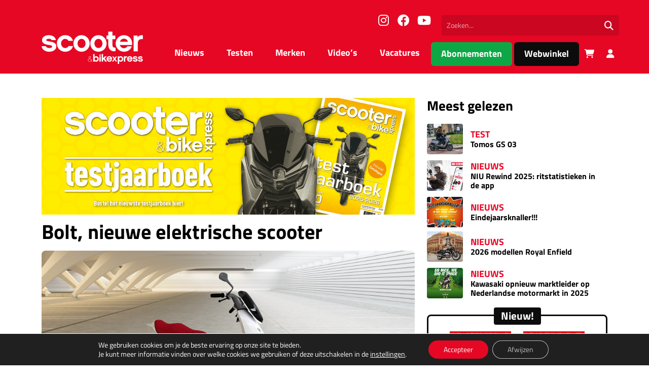

--- FILE ---
content_type: text/html; charset=UTF-8
request_url: https://scooterxpress.nl/bolt-nieuwe-elektrische-scooter/
body_size: 21428
content:
<!DOCTYPE html>
<html lang="nl">
  <head>
    <meta charset="UTF-8">
    <meta name="viewport" content="width=device-width, initial-scale=1.0">
    <title>Bolt, nieuwe elektrische scooter - Scooter&amp;bikexpress</title>
    
    <!-- Google Consent Mode v2 - Must be loaded FIRST -->
    <script>
      // Initialize dataLayer before any Google tags
      window.dataLayer = window.dataLayer || [];
      function gtag(){dataLayer.push(arguments);}
      
      // Set default consent state - deny all for GDPR compliance
      gtag('consent', 'default', {
        'ad_storage': 'denied',
        'ad_user_data': 'denied',
        'ad_personalization': 'denied',
        'analytics_storage': 'denied',
        'functionality_storage': 'denied',
        'personalization_storage': 'denied',
        'security_storage': 'granted',
        'wait_for_update': 500,
      });
    </script>
    
    <script src="https://code.jquery.com/jquery-3.7.1.min.js" integrity="sha256-/JqT3SQfawRcv/BIHPThkBvs0OEvtFFmqPF/lYI/Cxo=" crossorigin="anonymous"></script>
    <meta name='robots' content='index, follow, max-image-preview:large, max-snippet:-1, max-video-preview:-1' />

	<!-- This site is optimized with the Yoast SEO Premium plugin v22.2 (Yoast SEO v24.8) - https://yoast.com/wordpress/plugins/seo/ -->
	<link rel="canonical" href="https://scooterxpress.nl/bolt-nieuwe-elektrische-scooter/" />
	<meta property="og:locale" content="nl_NL" />
	<meta property="og:type" content="article" />
	<meta property="og:title" content="Bolt, nieuwe elektrische scooter" />
	<meta property="og:description" content="Nederlandse startup Bolt Mobility is maandag 18 mei begonnen met de voorverkoop van de snelste smart scooter van Nederland. Goedkoper, 40kg lichter en slimmer dan een Vespa, met een actieradius van 150 km en acceleratie waarmee je iedereen achter je..." />
	<meta property="og:url" content="https://scooterxpress.nl/bolt-nieuwe-elektrische-scooter/" />
	<meta property="og:site_name" content="Scooter&amp;bikexpress" />
	<meta property="article:publisher" content="https://www.facebook.com/scooterxpress01" />
	<meta property="article:published_time" content="2015-05-29T13:31:50+00:00" />
	<meta property="og:image" content="https://scooterxpress.nl/wp-content/uploads/2023/02/foto11.jpg" />
	<meta property="og:image:width" content="1920" />
	<meta property="og:image:height" content="1080" />
	<meta property="og:image:type" content="image/jpeg" />
	<meta name="author" content="Jurgen van Son" />
	<meta name="twitter:card" content="summary_large_image" />
	<meta name="twitter:label1" content="Geschreven door" />
	<meta name="twitter:data1" content="Jurgen van Son" />
	<meta name="twitter:label2" content="Geschatte leestijd" />
	<meta name="twitter:data2" content="1 minuut" />
	<script type="application/ld+json" class="yoast-schema-graph">{"@context":"https://schema.org","@graph":[{"@type":"Article","@id":"https://scooterxpress.nl/bolt-nieuwe-elektrische-scooter/#article","isPartOf":{"@id":"https://scooterxpress.nl/bolt-nieuwe-elektrische-scooter/"},"author":{"name":"Jurgen van Son","@id":"https://scooterxpress.nl/#/schema/person/e922f69dda18fc4d6175c45ccae15b8d"},"headline":"Bolt, nieuwe elektrische scooter","datePublished":"2015-05-29T13:31:50+00:00","mainEntityOfPage":{"@id":"https://scooterxpress.nl/bolt-nieuwe-elektrische-scooter/"},"wordCount":138,"commentCount":0,"publisher":{"@id":"https://scooterxpress.nl/#organization"},"image":{"@id":"https://scooterxpress.nl/bolt-nieuwe-elektrische-scooter/#primaryimage"},"thumbnailUrl":"https://scooterxpress.nl/wp-content/uploads/2023/02/foto11.jpg","inLanguage":"nl-NL","potentialAction":[{"@type":"CommentAction","name":"Comment","target":["https://scooterxpress.nl/bolt-nieuwe-elektrische-scooter/#respond"]}]},{"@type":"WebPage","@id":"https://scooterxpress.nl/bolt-nieuwe-elektrische-scooter/","url":"https://scooterxpress.nl/bolt-nieuwe-elektrische-scooter/","name":"Bolt, nieuwe elektrische scooter - Scooter&amp;bikexpress","isPartOf":{"@id":"https://scooterxpress.nl/#website"},"primaryImageOfPage":{"@id":"https://scooterxpress.nl/bolt-nieuwe-elektrische-scooter/#primaryimage"},"image":{"@id":"https://scooterxpress.nl/bolt-nieuwe-elektrische-scooter/#primaryimage"},"thumbnailUrl":"https://scooterxpress.nl/wp-content/uploads/2023/02/foto11.jpg","datePublished":"2015-05-29T13:31:50+00:00","breadcrumb":{"@id":"https://scooterxpress.nl/bolt-nieuwe-elektrische-scooter/#breadcrumb"},"inLanguage":"nl-NL","potentialAction":[{"@type":"ReadAction","target":["https://scooterxpress.nl/bolt-nieuwe-elektrische-scooter/"]}]},{"@type":"ImageObject","inLanguage":"nl-NL","@id":"https://scooterxpress.nl/bolt-nieuwe-elektrische-scooter/#primaryimage","url":"https://scooterxpress.nl/wp-content/uploads/2023/02/foto11.jpg","contentUrl":"https://scooterxpress.nl/wp-content/uploads/2023/02/foto11.jpg","width":1920,"height":1080},{"@type":"BreadcrumbList","@id":"https://scooterxpress.nl/bolt-nieuwe-elektrische-scooter/#breadcrumb","itemListElement":[{"@type":"ListItem","position":1,"name":"Home","item":"https://scooterxpress.nl/"},{"@type":"ListItem","position":2,"name":"Nieuws","item":"https://scooterxpress.nl/nieuws/"},{"@type":"ListItem","position":3,"name":"Bolt, nieuwe elektrische scooter"}]},{"@type":"WebSite","@id":"https://scooterxpress.nl/#website","url":"https://scooterxpress.nl/","name":"Scooter & Bikexpress","description":"","publisher":{"@id":"https://scooterxpress.nl/#organization"},"potentialAction":[{"@type":"SearchAction","target":{"@type":"EntryPoint","urlTemplate":"https://scooterxpress.nl/?s={search_term_string}"},"query-input":{"@type":"PropertyValueSpecification","valueRequired":true,"valueName":"search_term_string"}}],"inLanguage":"nl-NL"},{"@type":"Organization","@id":"https://scooterxpress.nl/#organization","name":"Scooter & bikexpress","url":"https://scooterxpress.nl/","logo":{"@type":"ImageObject","inLanguage":"nl-NL","@id":"https://scooterxpress.nl/#/schema/logo/image/","url":"https://scooterxpress.nl/wp-content/uploads/2023/02/sbx-placeholder-1-300x300-1.png","contentUrl":"https://scooterxpress.nl/wp-content/uploads/2023/02/sbx-placeholder-1-300x300-1.png","width":300,"height":300,"caption":"Scooter & bikexpress"},"image":{"@id":"https://scooterxpress.nl/#/schema/logo/image/"},"sameAs":["https://www.facebook.com/scooterxpress01","https://www.instagram.com/scooterbikexpress/","https://www.youtube.com/channel/UC1GpTB-q0uK97CiG_CmF9Rg?view_as=subscriber"]},{"@type":"Person","@id":"https://scooterxpress.nl/#/schema/person/e922f69dda18fc4d6175c45ccae15b8d","name":"Jurgen van Son","image":{"@type":"ImageObject","inLanguage":"nl-NL","@id":"https://scooterxpress.nl/#/schema/person/image/","url":"https://secure.gravatar.com/avatar/797362a271d5951da8b34e876432f95b03323f1d6a6602ea6797fd147b34cff2?s=96&d=mm&r=g","contentUrl":"https://secure.gravatar.com/avatar/797362a271d5951da8b34e876432f95b03323f1d6a6602ea6797fd147b34cff2?s=96&d=mm&r=g","caption":"Jurgen van Son"},"sameAs":["http://www.scooterxpress.nl"],"url":"https://scooterxpress.nl/author/jurgen/"}]}</script>
	<!-- / Yoast SEO Premium plugin. -->


<link rel='dns-prefetch' href='//platform-api.sharethis.com' />

<link rel="alternate" title="oEmbed (JSON)" type="application/json+oembed" href="https://scooterxpress.nl/wp-json/oembed/1.0/embed?url=https%3A%2F%2Fscooterxpress.nl%2Fbolt-nieuwe-elektrische-scooter%2F" />
<link rel="alternate" title="oEmbed (XML)" type="text/xml+oembed" href="https://scooterxpress.nl/wp-json/oembed/1.0/embed?url=https%3A%2F%2Fscooterxpress.nl%2Fbolt-nieuwe-elektrische-scooter%2F&#038;format=xml" />
<style id='wp-img-auto-sizes-contain-inline-css' type='text/css'>
img:is([sizes=auto i],[sizes^="auto," i]){contain-intrinsic-size:3000px 1500px}
/*# sourceURL=wp-img-auto-sizes-contain-inline-css */
</style>
<style id='wp-block-library-inline-css' type='text/css'>
:root{--wp-block-synced-color:#7a00df;--wp-block-synced-color--rgb:122,0,223;--wp-bound-block-color:var(--wp-block-synced-color);--wp-editor-canvas-background:#ddd;--wp-admin-theme-color:#007cba;--wp-admin-theme-color--rgb:0,124,186;--wp-admin-theme-color-darker-10:#006ba1;--wp-admin-theme-color-darker-10--rgb:0,107,160.5;--wp-admin-theme-color-darker-20:#005a87;--wp-admin-theme-color-darker-20--rgb:0,90,135;--wp-admin-border-width-focus:2px}@media (min-resolution:192dpi){:root{--wp-admin-border-width-focus:1.5px}}.wp-element-button{cursor:pointer}:root .has-very-light-gray-background-color{background-color:#eee}:root .has-very-dark-gray-background-color{background-color:#313131}:root .has-very-light-gray-color{color:#eee}:root .has-very-dark-gray-color{color:#313131}:root .has-vivid-green-cyan-to-vivid-cyan-blue-gradient-background{background:linear-gradient(135deg,#00d084,#0693e3)}:root .has-purple-crush-gradient-background{background:linear-gradient(135deg,#34e2e4,#4721fb 50%,#ab1dfe)}:root .has-hazy-dawn-gradient-background{background:linear-gradient(135deg,#faaca8,#dad0ec)}:root .has-subdued-olive-gradient-background{background:linear-gradient(135deg,#fafae1,#67a671)}:root .has-atomic-cream-gradient-background{background:linear-gradient(135deg,#fdd79a,#004a59)}:root .has-nightshade-gradient-background{background:linear-gradient(135deg,#330968,#31cdcf)}:root .has-midnight-gradient-background{background:linear-gradient(135deg,#020381,#2874fc)}:root{--wp--preset--font-size--normal:16px;--wp--preset--font-size--huge:42px}.has-regular-font-size{font-size:1em}.has-larger-font-size{font-size:2.625em}.has-normal-font-size{font-size:var(--wp--preset--font-size--normal)}.has-huge-font-size{font-size:var(--wp--preset--font-size--huge)}.has-text-align-center{text-align:center}.has-text-align-left{text-align:left}.has-text-align-right{text-align:right}.has-fit-text{white-space:nowrap!important}#end-resizable-editor-section{display:none}.aligncenter{clear:both}.items-justified-left{justify-content:flex-start}.items-justified-center{justify-content:center}.items-justified-right{justify-content:flex-end}.items-justified-space-between{justify-content:space-between}.screen-reader-text{border:0;clip-path:inset(50%);height:1px;margin:-1px;overflow:hidden;padding:0;position:absolute;width:1px;word-wrap:normal!important}.screen-reader-text:focus{background-color:#ddd;clip-path:none;color:#444;display:block;font-size:1em;height:auto;left:5px;line-height:normal;padding:15px 23px 14px;text-decoration:none;top:5px;width:auto;z-index:100000}html :where(.has-border-color){border-style:solid}html :where([style*=border-top-color]){border-top-style:solid}html :where([style*=border-right-color]){border-right-style:solid}html :where([style*=border-bottom-color]){border-bottom-style:solid}html :where([style*=border-left-color]){border-left-style:solid}html :where([style*=border-width]){border-style:solid}html :where([style*=border-top-width]){border-top-style:solid}html :where([style*=border-right-width]){border-right-style:solid}html :where([style*=border-bottom-width]){border-bottom-style:solid}html :where([style*=border-left-width]){border-left-style:solid}html :where(img[class*=wp-image-]){height:auto;max-width:100%}:where(figure){margin:0 0 1em}html :where(.is-position-sticky){--wp-admin--admin-bar--position-offset:var(--wp-admin--admin-bar--height,0px)}@media screen and (max-width:600px){html :where(.is-position-sticky){--wp-admin--admin-bar--position-offset:0px}}

/*# sourceURL=wp-block-library-inline-css */
</style><style id='global-styles-inline-css' type='text/css'>
:root{--wp--preset--aspect-ratio--square: 1;--wp--preset--aspect-ratio--4-3: 4/3;--wp--preset--aspect-ratio--3-4: 3/4;--wp--preset--aspect-ratio--3-2: 3/2;--wp--preset--aspect-ratio--2-3: 2/3;--wp--preset--aspect-ratio--16-9: 16/9;--wp--preset--aspect-ratio--9-16: 9/16;--wp--preset--color--black: #000000;--wp--preset--color--cyan-bluish-gray: #abb8c3;--wp--preset--color--white: #ffffff;--wp--preset--color--pale-pink: #f78da7;--wp--preset--color--vivid-red: #cf2e2e;--wp--preset--color--luminous-vivid-orange: #ff6900;--wp--preset--color--luminous-vivid-amber: #fcb900;--wp--preset--color--light-green-cyan: #7bdcb5;--wp--preset--color--vivid-green-cyan: #00d084;--wp--preset--color--pale-cyan-blue: #8ed1fc;--wp--preset--color--vivid-cyan-blue: #0693e3;--wp--preset--color--vivid-purple: #9b51e0;--wp--preset--gradient--vivid-cyan-blue-to-vivid-purple: linear-gradient(135deg,rgb(6,147,227) 0%,rgb(155,81,224) 100%);--wp--preset--gradient--light-green-cyan-to-vivid-green-cyan: linear-gradient(135deg,rgb(122,220,180) 0%,rgb(0,208,130) 100%);--wp--preset--gradient--luminous-vivid-amber-to-luminous-vivid-orange: linear-gradient(135deg,rgb(252,185,0) 0%,rgb(255,105,0) 100%);--wp--preset--gradient--luminous-vivid-orange-to-vivid-red: linear-gradient(135deg,rgb(255,105,0) 0%,rgb(207,46,46) 100%);--wp--preset--gradient--very-light-gray-to-cyan-bluish-gray: linear-gradient(135deg,rgb(238,238,238) 0%,rgb(169,184,195) 100%);--wp--preset--gradient--cool-to-warm-spectrum: linear-gradient(135deg,rgb(74,234,220) 0%,rgb(151,120,209) 20%,rgb(207,42,186) 40%,rgb(238,44,130) 60%,rgb(251,105,98) 80%,rgb(254,248,76) 100%);--wp--preset--gradient--blush-light-purple: linear-gradient(135deg,rgb(255,206,236) 0%,rgb(152,150,240) 100%);--wp--preset--gradient--blush-bordeaux: linear-gradient(135deg,rgb(254,205,165) 0%,rgb(254,45,45) 50%,rgb(107,0,62) 100%);--wp--preset--gradient--luminous-dusk: linear-gradient(135deg,rgb(255,203,112) 0%,rgb(199,81,192) 50%,rgb(65,88,208) 100%);--wp--preset--gradient--pale-ocean: linear-gradient(135deg,rgb(255,245,203) 0%,rgb(182,227,212) 50%,rgb(51,167,181) 100%);--wp--preset--gradient--electric-grass: linear-gradient(135deg,rgb(202,248,128) 0%,rgb(113,206,126) 100%);--wp--preset--gradient--midnight: linear-gradient(135deg,rgb(2,3,129) 0%,rgb(40,116,252) 100%);--wp--preset--font-size--small: 13px;--wp--preset--font-size--medium: 20px;--wp--preset--font-size--large: 36px;--wp--preset--font-size--x-large: 42px;--wp--preset--font-family--inter: "Inter", sans-serif;--wp--preset--font-family--cardo: Cardo;--wp--preset--spacing--20: 0.44rem;--wp--preset--spacing--30: 0.67rem;--wp--preset--spacing--40: 1rem;--wp--preset--spacing--50: 1.5rem;--wp--preset--spacing--60: 2.25rem;--wp--preset--spacing--70: 3.38rem;--wp--preset--spacing--80: 5.06rem;--wp--preset--shadow--natural: 6px 6px 9px rgba(0, 0, 0, 0.2);--wp--preset--shadow--deep: 12px 12px 50px rgba(0, 0, 0, 0.4);--wp--preset--shadow--sharp: 6px 6px 0px rgba(0, 0, 0, 0.2);--wp--preset--shadow--outlined: 6px 6px 0px -3px rgb(255, 255, 255), 6px 6px rgb(0, 0, 0);--wp--preset--shadow--crisp: 6px 6px 0px rgb(0, 0, 0);}:where(.is-layout-flex){gap: 0.5em;}:where(.is-layout-grid){gap: 0.5em;}body .is-layout-flex{display: flex;}.is-layout-flex{flex-wrap: wrap;align-items: center;}.is-layout-flex > :is(*, div){margin: 0;}body .is-layout-grid{display: grid;}.is-layout-grid > :is(*, div){margin: 0;}:where(.wp-block-columns.is-layout-flex){gap: 2em;}:where(.wp-block-columns.is-layout-grid){gap: 2em;}:where(.wp-block-post-template.is-layout-flex){gap: 1.25em;}:where(.wp-block-post-template.is-layout-grid){gap: 1.25em;}.has-black-color{color: var(--wp--preset--color--black) !important;}.has-cyan-bluish-gray-color{color: var(--wp--preset--color--cyan-bluish-gray) !important;}.has-white-color{color: var(--wp--preset--color--white) !important;}.has-pale-pink-color{color: var(--wp--preset--color--pale-pink) !important;}.has-vivid-red-color{color: var(--wp--preset--color--vivid-red) !important;}.has-luminous-vivid-orange-color{color: var(--wp--preset--color--luminous-vivid-orange) !important;}.has-luminous-vivid-amber-color{color: var(--wp--preset--color--luminous-vivid-amber) !important;}.has-light-green-cyan-color{color: var(--wp--preset--color--light-green-cyan) !important;}.has-vivid-green-cyan-color{color: var(--wp--preset--color--vivid-green-cyan) !important;}.has-pale-cyan-blue-color{color: var(--wp--preset--color--pale-cyan-blue) !important;}.has-vivid-cyan-blue-color{color: var(--wp--preset--color--vivid-cyan-blue) !important;}.has-vivid-purple-color{color: var(--wp--preset--color--vivid-purple) !important;}.has-black-background-color{background-color: var(--wp--preset--color--black) !important;}.has-cyan-bluish-gray-background-color{background-color: var(--wp--preset--color--cyan-bluish-gray) !important;}.has-white-background-color{background-color: var(--wp--preset--color--white) !important;}.has-pale-pink-background-color{background-color: var(--wp--preset--color--pale-pink) !important;}.has-vivid-red-background-color{background-color: var(--wp--preset--color--vivid-red) !important;}.has-luminous-vivid-orange-background-color{background-color: var(--wp--preset--color--luminous-vivid-orange) !important;}.has-luminous-vivid-amber-background-color{background-color: var(--wp--preset--color--luminous-vivid-amber) !important;}.has-light-green-cyan-background-color{background-color: var(--wp--preset--color--light-green-cyan) !important;}.has-vivid-green-cyan-background-color{background-color: var(--wp--preset--color--vivid-green-cyan) !important;}.has-pale-cyan-blue-background-color{background-color: var(--wp--preset--color--pale-cyan-blue) !important;}.has-vivid-cyan-blue-background-color{background-color: var(--wp--preset--color--vivid-cyan-blue) !important;}.has-vivid-purple-background-color{background-color: var(--wp--preset--color--vivid-purple) !important;}.has-black-border-color{border-color: var(--wp--preset--color--black) !important;}.has-cyan-bluish-gray-border-color{border-color: var(--wp--preset--color--cyan-bluish-gray) !important;}.has-white-border-color{border-color: var(--wp--preset--color--white) !important;}.has-pale-pink-border-color{border-color: var(--wp--preset--color--pale-pink) !important;}.has-vivid-red-border-color{border-color: var(--wp--preset--color--vivid-red) !important;}.has-luminous-vivid-orange-border-color{border-color: var(--wp--preset--color--luminous-vivid-orange) !important;}.has-luminous-vivid-amber-border-color{border-color: var(--wp--preset--color--luminous-vivid-amber) !important;}.has-light-green-cyan-border-color{border-color: var(--wp--preset--color--light-green-cyan) !important;}.has-vivid-green-cyan-border-color{border-color: var(--wp--preset--color--vivid-green-cyan) !important;}.has-pale-cyan-blue-border-color{border-color: var(--wp--preset--color--pale-cyan-blue) !important;}.has-vivid-cyan-blue-border-color{border-color: var(--wp--preset--color--vivid-cyan-blue) !important;}.has-vivid-purple-border-color{border-color: var(--wp--preset--color--vivid-purple) !important;}.has-vivid-cyan-blue-to-vivid-purple-gradient-background{background: var(--wp--preset--gradient--vivid-cyan-blue-to-vivid-purple) !important;}.has-light-green-cyan-to-vivid-green-cyan-gradient-background{background: var(--wp--preset--gradient--light-green-cyan-to-vivid-green-cyan) !important;}.has-luminous-vivid-amber-to-luminous-vivid-orange-gradient-background{background: var(--wp--preset--gradient--luminous-vivid-amber-to-luminous-vivid-orange) !important;}.has-luminous-vivid-orange-to-vivid-red-gradient-background{background: var(--wp--preset--gradient--luminous-vivid-orange-to-vivid-red) !important;}.has-very-light-gray-to-cyan-bluish-gray-gradient-background{background: var(--wp--preset--gradient--very-light-gray-to-cyan-bluish-gray) !important;}.has-cool-to-warm-spectrum-gradient-background{background: var(--wp--preset--gradient--cool-to-warm-spectrum) !important;}.has-blush-light-purple-gradient-background{background: var(--wp--preset--gradient--blush-light-purple) !important;}.has-blush-bordeaux-gradient-background{background: var(--wp--preset--gradient--blush-bordeaux) !important;}.has-luminous-dusk-gradient-background{background: var(--wp--preset--gradient--luminous-dusk) !important;}.has-pale-ocean-gradient-background{background: var(--wp--preset--gradient--pale-ocean) !important;}.has-electric-grass-gradient-background{background: var(--wp--preset--gradient--electric-grass) !important;}.has-midnight-gradient-background{background: var(--wp--preset--gradient--midnight) !important;}.has-small-font-size{font-size: var(--wp--preset--font-size--small) !important;}.has-medium-font-size{font-size: var(--wp--preset--font-size--medium) !important;}.has-large-font-size{font-size: var(--wp--preset--font-size--large) !important;}.has-x-large-font-size{font-size: var(--wp--preset--font-size--x-large) !important;}
/*# sourceURL=global-styles-inline-css */
</style>

<style id='classic-theme-styles-inline-css' type='text/css'>
/*! This file is auto-generated */
.wp-block-button__link{color:#fff;background-color:#32373c;border-radius:9999px;box-shadow:none;text-decoration:none;padding:calc(.667em + 2px) calc(1.333em + 2px);font-size:1.125em}.wp-block-file__button{background:#32373c;color:#fff;text-decoration:none}
/*# sourceURL=/wp-includes/css/classic-themes.min.css */
</style>
<link rel='stylesheet' id='poll-maker-ays-css' href='https://scooterxpress.nl/wp-content/plugins/poll-maker/public/css/poll-maker-ays-public.css?ver=5.7.4' type='text/css' media='all' />
<link rel='stylesheet' id='share-this-share-buttons-sticky-css' href='https://scooterxpress.nl/wp-content/plugins/sharethis-share-buttons/css/mu-style.css?ver=1742987559' type='text/css' media='all' />
<style id='woocommerce-inline-inline-css' type='text/css'>
.woocommerce form .form-row .required { visibility: visible; }
/*# sourceURL=woocommerce-inline-inline-css */
</style>
<link rel='stylesheet' id='theme-style-css' href='https://scooterxpress.nl/wp-content/themes/sbx-multi/assets/css/main.min.css?ver=1747660942' type='text/css' media='all' />
<link rel='stylesheet' id='moove_gdpr_frontend-css' href='https://scooterxpress.nl/wp-content/plugins/gdpr-cookie-compliance/dist/styles/gdpr-main-nf.css?ver=5.0.9' type='text/css' media='all' />
<style id='moove_gdpr_frontend-inline-css' type='text/css'>
				#moove_gdpr_cookie_info_bar .moove-gdpr-info-bar-container .moove-gdpr-info-bar-content a.mgbutton.moove-gdpr-infobar-reject-btn, 
				#moove_gdpr_cookie_info_bar .moove-gdpr-info-bar-container .moove-gdpr-info-bar-content button.mgbutton.moove-gdpr-infobar-reject-btn {
					background-color: transparent;
					box-shadow: inset 0 0 0 1px currentColor;
					opacity: .7;
					color: #202020;
				}

				#moove_gdpr_cookie_info_bar .moove-gdpr-info-bar-container .moove-gdpr-info-bar-content a.mgbutton.moove-gdpr-infobar-reject-btn:hover, 
				#moove_gdpr_cookie_info_bar .moove-gdpr-info-bar-container .moove-gdpr-info-bar-content button.mgbutton.moove-gdpr-infobar-reject-btn:hover {
					background-color: #202020;
					box-shadow: none;
					color: #fff;
					opacity: 1;
				}

				#moove_gdpr_cookie_info_bar:not(.gdpr-full-screen-infobar).moove-gdpr-dark-scheme .moove-gdpr-info-bar-container .moove-gdpr-info-bar-content a.mgbutton.moove-gdpr-infobar-reject-btn, #moove_gdpr_cookie_info_bar:not(.gdpr-full-screen-infobar).moove-gdpr-dark-scheme .moove-gdpr-info-bar-container .moove-gdpr-info-bar-content button.mgbutton.moove-gdpr-infobar-reject-btn {
					background-color: transparent;
					box-shadow: inset 0 0 0 1px currentColor;
					opacity: .7;
					color: #fff;
				}

				#moove_gdpr_cookie_info_bar:not(.gdpr-full-screen-infobar).moove-gdpr-dark-scheme .moove-gdpr-info-bar-container .moove-gdpr-info-bar-content a.mgbutton.moove-gdpr-infobar-reject-btn:hover, #moove_gdpr_cookie_info_bar:not(.gdpr-full-screen-infobar).moove-gdpr-dark-scheme .moove-gdpr-info-bar-container .moove-gdpr-info-bar-content button.mgbutton.moove-gdpr-infobar-reject-btn:hover {
					box-shadow: none;
					opacity: 1;
					color: #202020;
					background-color: #fff;
				}
							#moove_gdpr_cookie_modal .moove-gdpr-modal-content .moove-gdpr-tab-main h3.tab-title, 
				#moove_gdpr_cookie_modal .moove-gdpr-modal-content .moove-gdpr-tab-main span.tab-title,
				#moove_gdpr_cookie_modal .moove-gdpr-modal-content .moove-gdpr-modal-left-content #moove-gdpr-menu li a, 
				#moove_gdpr_cookie_modal .moove-gdpr-modal-content .moove-gdpr-modal-left-content #moove-gdpr-menu li button,
				#moove_gdpr_cookie_modal .moove-gdpr-modal-content .moove-gdpr-modal-left-content .moove-gdpr-branding-cnt a,
				#moove_gdpr_cookie_modal .moove-gdpr-modal-content .moove-gdpr-modal-footer-content .moove-gdpr-button-holder a.mgbutton, 
				#moove_gdpr_cookie_modal .moove-gdpr-modal-content .moove-gdpr-modal-footer-content .moove-gdpr-button-holder button.mgbutton,
				#moove_gdpr_cookie_modal .cookie-switch .cookie-slider:after, 
				#moove_gdpr_cookie_modal .cookie-switch .slider:after, 
				#moove_gdpr_cookie_modal .switch .cookie-slider:after, 
				#moove_gdpr_cookie_modal .switch .slider:after,
				#moove_gdpr_cookie_info_bar .moove-gdpr-info-bar-container .moove-gdpr-info-bar-content p, 
				#moove_gdpr_cookie_info_bar .moove-gdpr-info-bar-container .moove-gdpr-info-bar-content p a,
				#moove_gdpr_cookie_info_bar .moove-gdpr-info-bar-container .moove-gdpr-info-bar-content a.mgbutton, 
				#moove_gdpr_cookie_info_bar .moove-gdpr-info-bar-container .moove-gdpr-info-bar-content button.mgbutton,
				#moove_gdpr_cookie_modal .moove-gdpr-modal-content .moove-gdpr-tab-main .moove-gdpr-tab-main-content h1, 
				#moove_gdpr_cookie_modal .moove-gdpr-modal-content .moove-gdpr-tab-main .moove-gdpr-tab-main-content h2, 
				#moove_gdpr_cookie_modal .moove-gdpr-modal-content .moove-gdpr-tab-main .moove-gdpr-tab-main-content h3, 
				#moove_gdpr_cookie_modal .moove-gdpr-modal-content .moove-gdpr-tab-main .moove-gdpr-tab-main-content h4, 
				#moove_gdpr_cookie_modal .moove-gdpr-modal-content .moove-gdpr-tab-main .moove-gdpr-tab-main-content h5, 
				#moove_gdpr_cookie_modal .moove-gdpr-modal-content .moove-gdpr-tab-main .moove-gdpr-tab-main-content h6,
				#moove_gdpr_cookie_modal .moove-gdpr-modal-content.moove_gdpr_modal_theme_v2 .moove-gdpr-modal-title .tab-title,
				#moove_gdpr_cookie_modal .moove-gdpr-modal-content.moove_gdpr_modal_theme_v2 .moove-gdpr-tab-main h3.tab-title, 
				#moove_gdpr_cookie_modal .moove-gdpr-modal-content.moove_gdpr_modal_theme_v2 .moove-gdpr-tab-main span.tab-title,
				#moove_gdpr_cookie_modal .moove-gdpr-modal-content.moove_gdpr_modal_theme_v2 .moove-gdpr-branding-cnt a {
					font-weight: inherit				}
			#moove_gdpr_cookie_modal,#moove_gdpr_cookie_info_bar,.gdpr_cookie_settings_shortcode_content{font-family:inherit}#moove_gdpr_save_popup_settings_button{background-color:#373737;color:#fff}#moove_gdpr_save_popup_settings_button:hover{background-color:#000}#moove_gdpr_cookie_info_bar .moove-gdpr-info-bar-container .moove-gdpr-info-bar-content a.mgbutton,#moove_gdpr_cookie_info_bar .moove-gdpr-info-bar-container .moove-gdpr-info-bar-content button.mgbutton{background-color:#e60724}#moove_gdpr_cookie_modal .moove-gdpr-modal-content .moove-gdpr-modal-footer-content .moove-gdpr-button-holder a.mgbutton,#moove_gdpr_cookie_modal .moove-gdpr-modal-content .moove-gdpr-modal-footer-content .moove-gdpr-button-holder button.mgbutton,.gdpr_cookie_settings_shortcode_content .gdpr-shr-button.button-green{background-color:#e60724;border-color:#e60724}#moove_gdpr_cookie_modal .moove-gdpr-modal-content .moove-gdpr-modal-footer-content .moove-gdpr-button-holder a.mgbutton:hover,#moove_gdpr_cookie_modal .moove-gdpr-modal-content .moove-gdpr-modal-footer-content .moove-gdpr-button-holder button.mgbutton:hover,.gdpr_cookie_settings_shortcode_content .gdpr-shr-button.button-green:hover{background-color:#fff;color:#e60724}#moove_gdpr_cookie_modal .moove-gdpr-modal-content .moove-gdpr-modal-close i,#moove_gdpr_cookie_modal .moove-gdpr-modal-content .moove-gdpr-modal-close span.gdpr-icon{background-color:#e60724;border:1px solid #e60724}#moove_gdpr_cookie_info_bar span.moove-gdpr-infobar-allow-all.focus-g,#moove_gdpr_cookie_info_bar span.moove-gdpr-infobar-allow-all:focus,#moove_gdpr_cookie_info_bar button.moove-gdpr-infobar-allow-all.focus-g,#moove_gdpr_cookie_info_bar button.moove-gdpr-infobar-allow-all:focus,#moove_gdpr_cookie_info_bar span.moove-gdpr-infobar-reject-btn.focus-g,#moove_gdpr_cookie_info_bar span.moove-gdpr-infobar-reject-btn:focus,#moove_gdpr_cookie_info_bar button.moove-gdpr-infobar-reject-btn.focus-g,#moove_gdpr_cookie_info_bar button.moove-gdpr-infobar-reject-btn:focus,#moove_gdpr_cookie_info_bar span.change-settings-button.focus-g,#moove_gdpr_cookie_info_bar span.change-settings-button:focus,#moove_gdpr_cookie_info_bar button.change-settings-button.focus-g,#moove_gdpr_cookie_info_bar button.change-settings-button:focus{-webkit-box-shadow:0 0 1px 3px #e60724;-moz-box-shadow:0 0 1px 3px #e60724;box-shadow:0 0 1px 3px #e60724}#moove_gdpr_cookie_modal .moove-gdpr-modal-content .moove-gdpr-modal-close i:hover,#moove_gdpr_cookie_modal .moove-gdpr-modal-content .moove-gdpr-modal-close span.gdpr-icon:hover,#moove_gdpr_cookie_info_bar span[data-href]>u.change-settings-button{color:#e60724}#moove_gdpr_cookie_modal .moove-gdpr-modal-content .moove-gdpr-modal-left-content #moove-gdpr-menu li.menu-item-selected a span.gdpr-icon,#moove_gdpr_cookie_modal .moove-gdpr-modal-content .moove-gdpr-modal-left-content #moove-gdpr-menu li.menu-item-selected button span.gdpr-icon{color:inherit}#moove_gdpr_cookie_modal .moove-gdpr-modal-content .moove-gdpr-modal-left-content #moove-gdpr-menu li a span.gdpr-icon,#moove_gdpr_cookie_modal .moove-gdpr-modal-content .moove-gdpr-modal-left-content #moove-gdpr-menu li button span.gdpr-icon{color:inherit}#moove_gdpr_cookie_modal .gdpr-acc-link{line-height:0;font-size:0;color:transparent;position:absolute}#moove_gdpr_cookie_modal .moove-gdpr-modal-content .moove-gdpr-modal-close:hover i,#moove_gdpr_cookie_modal .moove-gdpr-modal-content .moove-gdpr-modal-left-content #moove-gdpr-menu li a,#moove_gdpr_cookie_modal .moove-gdpr-modal-content .moove-gdpr-modal-left-content #moove-gdpr-menu li button,#moove_gdpr_cookie_modal .moove-gdpr-modal-content .moove-gdpr-modal-left-content #moove-gdpr-menu li button i,#moove_gdpr_cookie_modal .moove-gdpr-modal-content .moove-gdpr-modal-left-content #moove-gdpr-menu li a i,#moove_gdpr_cookie_modal .moove-gdpr-modal-content .moove-gdpr-tab-main .moove-gdpr-tab-main-content a:hover,#moove_gdpr_cookie_info_bar.moove-gdpr-dark-scheme .moove-gdpr-info-bar-container .moove-gdpr-info-bar-content a.mgbutton:hover,#moove_gdpr_cookie_info_bar.moove-gdpr-dark-scheme .moove-gdpr-info-bar-container .moove-gdpr-info-bar-content button.mgbutton:hover,#moove_gdpr_cookie_info_bar.moove-gdpr-dark-scheme .moove-gdpr-info-bar-container .moove-gdpr-info-bar-content a:hover,#moove_gdpr_cookie_info_bar.moove-gdpr-dark-scheme .moove-gdpr-info-bar-container .moove-gdpr-info-bar-content button:hover,#moove_gdpr_cookie_info_bar.moove-gdpr-dark-scheme .moove-gdpr-info-bar-container .moove-gdpr-info-bar-content span.change-settings-button:hover,#moove_gdpr_cookie_info_bar.moove-gdpr-dark-scheme .moove-gdpr-info-bar-container .moove-gdpr-info-bar-content button.change-settings-button:hover,#moove_gdpr_cookie_info_bar.moove-gdpr-dark-scheme .moove-gdpr-info-bar-container .moove-gdpr-info-bar-content u.change-settings-button:hover,#moove_gdpr_cookie_info_bar span[data-href]>u.change-settings-button,#moove_gdpr_cookie_info_bar.moove-gdpr-dark-scheme .moove-gdpr-info-bar-container .moove-gdpr-info-bar-content a.mgbutton.focus-g,#moove_gdpr_cookie_info_bar.moove-gdpr-dark-scheme .moove-gdpr-info-bar-container .moove-gdpr-info-bar-content button.mgbutton.focus-g,#moove_gdpr_cookie_info_bar.moove-gdpr-dark-scheme .moove-gdpr-info-bar-container .moove-gdpr-info-bar-content a.focus-g,#moove_gdpr_cookie_info_bar.moove-gdpr-dark-scheme .moove-gdpr-info-bar-container .moove-gdpr-info-bar-content button.focus-g,#moove_gdpr_cookie_info_bar.moove-gdpr-dark-scheme .moove-gdpr-info-bar-container .moove-gdpr-info-bar-content a.mgbutton:focus,#moove_gdpr_cookie_info_bar.moove-gdpr-dark-scheme .moove-gdpr-info-bar-container .moove-gdpr-info-bar-content button.mgbutton:focus,#moove_gdpr_cookie_info_bar.moove-gdpr-dark-scheme .moove-gdpr-info-bar-container .moove-gdpr-info-bar-content a:focus,#moove_gdpr_cookie_info_bar.moove-gdpr-dark-scheme .moove-gdpr-info-bar-container .moove-gdpr-info-bar-content button:focus,#moove_gdpr_cookie_info_bar.moove-gdpr-dark-scheme .moove-gdpr-info-bar-container .moove-gdpr-info-bar-content span.change-settings-button.focus-g,span.change-settings-button:focus,button.change-settings-button.focus-g,button.change-settings-button:focus,#moove_gdpr_cookie_info_bar.moove-gdpr-dark-scheme .moove-gdpr-info-bar-container .moove-gdpr-info-bar-content u.change-settings-button.focus-g,#moove_gdpr_cookie_info_bar.moove-gdpr-dark-scheme .moove-gdpr-info-bar-container .moove-gdpr-info-bar-content u.change-settings-button:focus{color:#e60724}#moove_gdpr_cookie_modal .moove-gdpr-branding.focus-g span,#moove_gdpr_cookie_modal .moove-gdpr-modal-content .moove-gdpr-tab-main a.focus-g,#moove_gdpr_cookie_modal .moove-gdpr-modal-content .moove-gdpr-tab-main .gdpr-cd-details-toggle.focus-g{color:#e60724}#moove_gdpr_cookie_modal.gdpr_lightbox-hide{display:none}
/*# sourceURL=moove_gdpr_frontend-inline-css */
</style>
<script type="text/javascript" src="//platform-api.sharethis.com/js/sharethis.js?ver=2.3.4#property=651c03f72e87700013335f8f&amp;product=inline-buttons&amp;source=sharethis-share-buttons-wordpress" id="share-this-share-buttons-mu-js"></script>
<script type="text/javascript" src="https://scooterxpress.nl/wp-includes/js/jquery/jquery.min.js?ver=3.7.1" id="jquery-core-js"></script>
<script type="text/javascript" src="https://scooterxpress.nl/wp-includes/js/jquery/jquery-migrate.min.js?ver=3.4.1" id="jquery-migrate-js"></script>
<script type="text/javascript" src="https://scooterxpress.nl/wp-content/plugins/woocommerce/assets/js/jquery-blockui/jquery.blockUI.min.js?ver=2.7.0-wc.9.4.4" id="jquery-blockui-js" defer="defer" data-wp-strategy="defer"></script>
<script type="text/javascript" id="wc-add-to-cart-js-extra">
/* <![CDATA[ */
var wc_add_to_cart_params = {"ajax_url":"/wp-admin/admin-ajax.php","wc_ajax_url":"/?wc-ajax=%%endpoint%%","i18n_view_cart":"Bekijk winkelwagen","cart_url":"https://scooterxpress.nl/winkelmand/","is_cart":"","cart_redirect_after_add":"no"};
//# sourceURL=wc-add-to-cart-js-extra
/* ]]> */
</script>
<script type="text/javascript" src="https://scooterxpress.nl/wp-content/plugins/woocommerce/assets/js/frontend/add-to-cart.min.js?ver=9.4.4" id="wc-add-to-cart-js" defer="defer" data-wp-strategy="defer"></script>
<script type="text/javascript" src="https://scooterxpress.nl/wp-content/plugins/woocommerce/assets/js/js-cookie/js.cookie.min.js?ver=2.1.4-wc.9.4.4" id="js-cookie-js" defer="defer" data-wp-strategy="defer"></script>
<script type="text/javascript" id="woocommerce-js-extra">
/* <![CDATA[ */
var woocommerce_params = {"ajax_url":"/wp-admin/admin-ajax.php","wc_ajax_url":"/?wc-ajax=%%endpoint%%"};
//# sourceURL=woocommerce-js-extra
/* ]]> */
</script>
<script type="text/javascript" src="https://scooterxpress.nl/wp-content/plugins/woocommerce/assets/js/frontend/woocommerce.min.js?ver=9.4.4" id="woocommerce-js" defer="defer" data-wp-strategy="defer"></script>
<link rel="https://api.w.org/" href="https://scooterxpress.nl/wp-json/" /><link rel="alternate" title="JSON" type="application/json" href="https://scooterxpress.nl/wp-json/wp/v2/posts/29220" /><link rel="EditURI" type="application/rsd+xml" title="RSD" href="https://scooterxpress.nl/xmlrpc.php?rsd" />
<meta name="generator" content="WordPress 6.9" />
<meta name="generator" content="WooCommerce 9.4.4" />
<link rel='shortlink' href='https://scooterxpress.nl/?p=29220' />

<!-- This site is using AdRotate v5.8 Professional to display their advertisements - https://ajdg.solutions/ -->
<!-- AdRotate CSS -->
<style type="text/css" media="screen">
	.g { margin:0px; padding:0px; overflow:hidden; line-height:1; zoom:1; }
	.g img { height:auto; }
	.g-col { position:relative; float:left; }
	.g-col:first-child { margin-left: 0; }
	.g-col:last-child { margin-right: 0; }
	.g-1 { margin:0px 0px 0px 0px; width:100%; max-width:420px; height:100%; max-height:420px; }
	@media only screen and (max-width: 480px) {
		.g-col, .g-dyn, .g-single { width:100%; margin-left:0; margin-right:0; }
	}
</style>
<!-- /AdRotate CSS -->

	<noscript><style>.woocommerce-product-gallery{ opacity: 1 !important; }</style></noscript>
	<style class='wp-fonts-local' type='text/css'>
@font-face{font-family:Inter;font-style:normal;font-weight:300 900;font-display:fallback;src:url('https://scooterxpress.nl/wp-content/plugins/woocommerce/assets/fonts/Inter-VariableFont_slnt,wght.woff2') format('woff2');font-stretch:normal;}
@font-face{font-family:Cardo;font-style:normal;font-weight:400;font-display:fallback;src:url('https://scooterxpress.nl/wp-content/plugins/woocommerce/assets/fonts/cardo_normal_400.woff2') format('woff2');}
</style>
<link rel="icon" href="https://scooterxpress.nl/wp-content/uploads/2023/03/cropped-sbxprofile-32x32.png" sizes="32x32" />
<link rel="icon" href="https://scooterxpress.nl/wp-content/uploads/2023/03/cropped-sbxprofile-192x192.png" sizes="192x192" />
<link rel="apple-touch-icon" href="https://scooterxpress.nl/wp-content/uploads/2023/03/cropped-sbxprofile-180x180.png" />
<meta name="msapplication-TileImage" content="https://scooterxpress.nl/wp-content/uploads/2023/03/cropped-sbxprofile-270x270.png" />

          <!-- Google Tag Manager -->
      <script>(function(w,d,s,l,i){w[l]=w[l]||[];w[l].push({'gtm.start':
      new Date().getTime(),event:'gtm.js'});var f=d.getElementsByTagName(s)[0],
      j=d.createElement(s),dl=l!='dataLayer'?'&l='+l:'';j.async=true;j.src=
      'https://www.googletagmanager.com/gtm.js?id='+i+dl;f.parentNode.insertBefore(j,f);
      })(window,document,'script','dataLayer','GTM-KJHMJPG');</script>
      <!-- End Google Tag Manager -->
      <!-- Google Tag Manager -->
      <script>(function(w,d,s,l,i){w[l]=w[l]||[];w[l].push({'gtm.start':new Date().getTime(),event:'gtm.js'});var f=d.getElementsByTagName(s)[0],j=d.createElement(s),dl=l='dataLayer'?'&l='+l:'';j.async=true;j.src='https://www.googletagmanager.com/gtm.js?id='+i+dl;f.parentNode.insertBefore(j,f);})(window,document,'script','dataLayer','GTM-NJXKZ54');</script>
      <!-- End Google Tag Manager -->
        
    
    
    
  <meta name="generator" content="WP Rocket 3.18.3" data-wpr-features="wpr_preload_links wpr_desktop" /></head>
  <body class="wp-singular post-template post-template-templates post-template-template-blockbuilder post-template-templatestemplate-blockbuilder-php single single-post postid-29220 single-format-standard wp-theme-sbx-multi theme-sbx-multi woocommerce-no-js">
      <!-- Google Tag Manager (noscript) -->
    <noscript><iframe src="https://www.googletagmanager.com/ns.html?id=GTM-NJXKZ54" height="0" width="0" style="display:none;visibility:hidden"></iframe></noscript>
    <!-- End Google Tag Manager (noscript) -->
    <!-- Google Tag Manager (noscript) -->
    <noscript><iframe src="https://www.googletagmanager.com/ns.html?id=GTM-KJHMJPG"
    height="0" width="0" style="display:none;visibility:hidden"></iframe></noscript>
    <!-- End Google Tag Manager (noscript) -->
            <div data-rocket-location-hash="46b5ec384d1573651fcf9e2729907712" class="wrapper">
  <div class="nav-overlay" style="display:none;"></div>
  <header data-rocket-location-hash="376287218b6ead3b5b6fc67b7e0c0376">
        <div data-rocket-location-hash="6c1bc5e1ccf9ef60463360172da86913" class="container navbar">
      <a href="https://scooterxpress.nl" class="logo">
        <img src="https://scooterxpress.nl/wp-content/uploads/2023/01/logo-s.svg" alt="">
      </a>
      <div class="nav-elements">
        <div class="nav--top">
          <div class="socials">
            <a href="https://www.instagram.com/scooterbikexpress/" target="_blank"><i class="fab fa-instagram"></i></a>            <a href="https://www.facebook.com/scooterxpress01" target="_blank"><i class="fab fa-facebook"></i></a>            <a href="https://www.youtube.com/channel/UC1GpTB-q0uK97CiG_CmF9Rg?view_as=subscriber" target="_blank"><i class="fab fa-youtube"></i></a>          </div>
          <div class="search">
            <form role="search" method="get" id="searchform" action="https://scooterxpress.nl/">
    <input type="search" placeholder="Zoeken..." name="s" value=""><button type="submit"><i class="fas fa-magnifying-glass"></i></button>
</form>          </div>
        </div>
        <div class="nav--bottom">
          <nav>
            <ul class="nav">
              <li id="menu-item-22665" class="menu-item menu-item-type-post_type menu-item-object-page current_page_parent menu-item-22665"><a href="https://scooterxpress.nl/nieuws/">Nieuws</a></li>
<li id="menu-item-22664" class="test_cat menu-item menu-item-type-post_type_archive menu-item-object-sxtest menu-item-22664"><a href="https://scooterxpress.nl/testen/">Testen</a><ul class="sub-menu"><li id="term-item-3084" class="menu-item menu-item-type-taxonomy menu-item-object-test_cat term-item-3084"><a href="https://scooterxpress.nl/test_cat/e-bike-testen/">e-bike testen</a></li><li id="term-item-57" class="menu-item menu-item-type-taxonomy menu-item-object-test_cat term-item-57"><a href="https://scooterxpress.nl/test_cat/elektrische-scooter-testen/">Elektrische scooter testen</a></li><li id="term-item-61" class="menu-item menu-item-type-taxonomy menu-item-object-test_cat term-item-61"><a href="https://scooterxpress.nl/test_cat/kleding-en-accessoires/">Kleding en accessoires</a></li><li id="term-item-58" class="menu-item menu-item-type-taxonomy menu-item-object-test_cat term-item-58"><a href="https://scooterxpress.nl/test_cat/motorfiets-testen/">Motorfiets testen</a></li><li id="term-item-59" class="menu-item menu-item-type-taxonomy menu-item-object-test_cat term-item-59"><a href="https://scooterxpress.nl/test_cat/motorscooter-testen/">Motorscooter testen</a></li><li id="term-item-60" class="menu-item menu-item-type-taxonomy menu-item-object-test_cat term-item-60"><a href="https://scooterxpress.nl/test_cat/scooter-testen/">Scooter testen</a></li><li id="term-item-3583" class="menu-item menu-item-type-taxonomy menu-item-object-test_cat term-item-3583"><a href="https://scooterxpress.nl/test_cat/scootmobiel-testen/">Scootmobiel testen</a></li></ul></li>
<li id="menu-item-22667" class="merken menu-item menu-item-type-post_type menu-item-object-page menu-item-22667"><a href="https://scooterxpress.nl/scooter-merken/">Merken</a><ul class="sub-menu"><li id="term-item-665" class="menu-item menu-item-type-taxonomy menu-item-object-merken term-item-665"><a href="https://scooterxpress.nl/merken/aeon/">AEON</a></li><li id="term-item-19" class="menu-item menu-item-type-taxonomy menu-item-object-merken term-item-19"><a href="https://scooterxpress.nl/merken/agm/">AGM</a></li><li id="term-item-41" class="menu-item menu-item-type-taxonomy menu-item-object-merken term-item-41"><a href="https://scooterxpress.nl/merken/aprilia/">Aprilia</a></li><li id="term-item-1391" class="menu-item menu-item-type-taxonomy menu-item-object-merken term-item-1391"><a href="https://scooterxpress.nl/merken/askoll/">Askoll</a></li><li id="term-item-599" class="menu-item menu-item-type-taxonomy menu-item-object-merken term-item-599"><a href="https://scooterxpress.nl/merken/benelli/">Benelli</a></li><li id="term-item-600" class="menu-item menu-item-type-taxonomy menu-item-object-merken term-item-600"><a href="https://scooterxpress.nl/merken/berini/">Berini</a></li><li id="term-item-3640" class="menu-item menu-item-type-taxonomy menu-item-object-merken term-item-3640"><a href="https://scooterxpress.nl/merken/beta/">Beta</a></li><li id="term-item-1851" class="menu-item menu-item-type-taxonomy menu-item-object-merken term-item-1851"><a href="https://scooterxpress.nl/merken/bluroc-motorcycles/">Bluroc Motorcycles</a></li><li id="term-item-21" class="menu-item menu-item-type-taxonomy menu-item-object-merken term-item-21"><a href="https://scooterxpress.nl/merken/bmw/">BMW Motorrad</a></li><li id="term-item-601" class="menu-item menu-item-type-taxonomy menu-item-object-merken term-item-601"><a href="https://scooterxpress.nl/merken/brammo/">Brammo</a></li><li id="term-item-3167" class="menu-item menu-item-type-taxonomy menu-item-object-merken term-item-3167"><a href="https://scooterxpress.nl/merken/brekr/">Brekr</a></li><li id="term-item-1052" class="menu-item menu-item-type-taxonomy menu-item-object-merken term-item-1052"><a href="https://scooterxpress.nl/merken/brixton-motorcycles/">Brixton Motorcycles</a></li><li id="term-item-18" class="menu-item menu-item-type-taxonomy menu-item-object-merken term-item-18"><a href="https://scooterxpress.nl/merken/btc/">BTC</a></li><li id="term-item-46" class="menu-item menu-item-type-taxonomy menu-item-object-merken term-item-46"><a href="https://scooterxpress.nl/merken/bye-bike/">Bye Bike</a></li><li id="term-item-602" class="menu-item menu-item-type-taxonomy menu-item-object-merken term-item-602"><a href="https://scooterxpress.nl/merken/cagiva/">Cagiva</a></li><li id="term-item-3057" class="menu-item menu-item-type-taxonomy menu-item-object-merken term-item-3057"><a href="https://scooterxpress.nl/merken/can-am/">Can-Am</a></li><li id="term-item-603" class="menu-item menu-item-type-taxonomy menu-item-object-merken term-item-603"><a href="https://scooterxpress.nl/merken/cfmoto/">CFMOTO</a></li><li id="term-item-3062" class="menu-item menu-item-type-taxonomy menu-item-object-merken term-item-3062"><a href="https://scooterxpress.nl/merken/coopop/">CooPop</a></li><li id="term-item-604" class="menu-item menu-item-type-taxonomy menu-item-object-merken term-item-604"><a href="https://scooterxpress.nl/merken/daelim/">Daelim</a></li><li id="term-item-605" class="menu-item menu-item-type-taxonomy menu-item-object-merken term-item-605"><a href="https://scooterxpress.nl/merken/derbi/">Derbi</a></li><li id="term-item-2082" class="menu-item menu-item-type-taxonomy menu-item-object-merken term-item-2082"><a href="https://scooterxpress.nl/merken/djjd/">DJJD</a></li><li id="term-item-3047" class="menu-item menu-item-type-taxonomy menu-item-object-merken term-item-3047"><a href="https://scooterxpress.nl/merken/doohan/">Doohan</a></li><li id="term-item-114" class="menu-item menu-item-type-taxonomy menu-item-object-merken term-item-114"><a href="https://scooterxpress.nl/merken/ducati/">Ducati</a></li><li id="term-item-55" class="menu-item menu-item-type-taxonomy menu-item-object-merken term-item-55"><a href="https://scooterxpress.nl/merken/e-solex/">E-Solex</a></li><li id="term-item-22" class="menu-item menu-item-type-taxonomy menu-item-object-merken term-item-22"><a href="https://scooterxpress.nl/merken/ebretti/">Ebretti</a></li><li id="term-item-2083" class="menu-item menu-item-type-taxonomy menu-item-object-merken term-item-2083"><a href="https://scooterxpress.nl/merken/ecooter/">Ecooter</a></li><li id="term-item-3048" class="menu-item menu-item-type-taxonomy menu-item-object-merken term-item-3048"><a href="https://scooterxpress.nl/merken/electric-dutchman/">Electric Dutchman</a></li><li id="term-item-606" class="menu-item menu-item-type-taxonomy menu-item-object-merken term-item-606"><a href="https://scooterxpress.nl/merken/elmoto/">ELMOTO</a></li><li id="term-item-23" class="menu-item menu-item-type-taxonomy menu-item-object-merken term-item-23"><a href="https://scooterxpress.nl/merken/emco/">Emco</a></li><li id="term-item-24" class="menu-item menu-item-type-taxonomy menu-item-object-merken term-item-24"><a href="https://scooterxpress.nl/merken/energica/">Energica</a></li><li id="term-item-3049" class="menu-item menu-item-type-taxonomy menu-item-object-merken term-item-3049"><a href="https://scooterxpress.nl/merken/etalian/">Etalian</a></li><li id="term-item-3050" class="menu-item menu-item-type-taxonomy menu-item-object-merken term-item-3050"><a href="https://scooterxpress.nl/merken/etergo/">Etergo</a></li><li id="term-item-25" class="menu-item menu-item-type-taxonomy menu-item-object-merken term-item-25"><a href="https://scooterxpress.nl/merken/exo/">EXO</a></li><li id="term-item-3586" class="menu-item menu-item-type-taxonomy menu-item-object-merken term-item-3586"><a href="https://scooterxpress.nl/merken/fantic-motor/">Fantic Motor</a></li><li id="term-item-3051" class="menu-item menu-item-type-taxonomy menu-item-object-merken term-item-3051"><a href="https://scooterxpress.nl/merken/fd-motors/">FD-Motors</a></li><li id="term-item-26" class="menu-item menu-item-type-taxonomy menu-item-object-merken term-item-26"><a href="https://scooterxpress.nl/merken/gigi/">GiGi</a></li><li id="term-item-56" class="menu-item menu-item-type-taxonomy menu-item-object-merken term-item-56"><a href="https://scooterxpress.nl/merken/gilera/">Gilera</a></li><li id="term-item-3459" class="menu-item menu-item-type-taxonomy menu-item-object-merken term-item-3459"><a href="https://scooterxpress.nl/merken/goccia/">Goccia</a></li><li id="term-item-607" class="menu-item menu-item-type-taxonomy menu-item-object-merken term-item-607"><a href="https://scooterxpress.nl/merken/gomax/">Gomax</a></li><li id="term-item-104" class="menu-item menu-item-type-taxonomy menu-item-object-merken term-item-104"><a href="https://scooterxpress.nl/merken/govecs/">Govecs</a></li><li id="term-item-50" class="menu-item menu-item-type-taxonomy menu-item-object-merken term-item-50"><a href="https://scooterxpress.nl/merken/gts-scooters/">GTS Scooters</a></li><li id="term-item-608" class="menu-item menu-item-type-taxonomy menu-item-object-merken term-item-608"><a href="https://scooterxpress.nl/merken/hanway/">Hanway</a></li><li id="term-item-609" class="menu-item menu-item-type-taxonomy menu-item-object-merken term-item-609"><a href="https://scooterxpress.nl/merken/harley-davidson/">Harley-Davidson</a></li><li id="term-item-39" class="menu-item menu-item-type-taxonomy menu-item-object-merken term-item-39"><a href="https://scooterxpress.nl/merken/honda/">Honda</a></li><li id="term-item-2380" class="menu-item menu-item-type-taxonomy menu-item-object-merken term-item-2380"><a href="https://scooterxpress.nl/merken/horwin/">Horwin</a></li><li id="term-item-2138" class="menu-item menu-item-type-taxonomy menu-item-object-merken term-item-2138"><a href="https://scooterxpress.nl/merken/husqvarna/">Husqvarna</a></li><li id="term-item-610" class="menu-item menu-item-type-taxonomy menu-item-object-merken term-item-610"><a href="https://scooterxpress.nl/merken/hyosung/">Hyosung</a></li><li id="term-item-611" class="menu-item menu-item-type-taxonomy menu-item-object-merken term-item-611"><a href="https://scooterxpress.nl/merken/imf/">IMF</a></li><li id="term-item-612" class="menu-item menu-item-type-taxonomy menu-item-object-merken term-item-612"><a href="https://scooterxpress.nl/merken/indian/">Indian</a></li><li id="term-item-2170" class="menu-item menu-item-type-taxonomy menu-item-object-merken term-item-2170"><a href="https://scooterxpress.nl/merken/italjet/">Italjet</a></li><li id="term-item-52" class="menu-item menu-item-type-taxonomy menu-item-object-merken term-item-52"><a href="https://scooterxpress.nl/merken/iva/">IVA</a></li><li id="term-item-27" class="menu-item menu-item-type-taxonomy menu-item-object-merken term-item-27"><a href="https://scooterxpress.nl/merken/johammer/">Johammer</a></li><li id="term-item-36" class="menu-item menu-item-type-taxonomy menu-item-object-merken term-item-36"><a href="https://scooterxpress.nl/merken/kawasaki/">Kawasaki</a></li><li id="term-item-3625" class="menu-item menu-item-type-taxonomy menu-item-object-merken term-item-3625"><a href="https://scooterxpress.nl/merken/keren/">Keren</a></li><li id="term-item-253" class="menu-item menu-item-type-taxonomy menu-item-object-merken term-item-253"><a href="https://scooterxpress.nl/merken/ktm/">KTM</a></li><li id="term-item-3052" class="menu-item menu-item-type-taxonomy menu-item-object-merken term-item-3052"><a href="https://scooterxpress.nl/merken/kumpan/">Kumpan</a></li><li id="term-item-43" class="menu-item menu-item-type-taxonomy menu-item-object-merken term-item-43"><a href="https://scooterxpress.nl/merken/kymco/">Kymco</a></li><li id="term-item-2084" class="menu-item menu-item-type-taxonomy menu-item-object-merken term-item-2084"><a href="https://scooterxpress.nl/merken/la-souris/">La Souris</a></li><li id="term-item-1159" class="menu-item menu-item-type-taxonomy menu-item-object-merken term-item-1159"><a href="https://scooterxpress.nl/merken/lambretta/">Lambretta</a></li><li id="term-item-28" class="menu-item menu-item-type-taxonomy menu-item-object-merken term-item-28"><a href="https://scooterxpress.nl/merken/lifan/">Lifan</a></li><li id="term-item-3622" class="menu-item menu-item-type-taxonomy menu-item-object-merken term-item-3622"><a href="https://scooterxpress.nl/merken/livewire/">LiveWire</a></li><li id="term-item-106" class="menu-item menu-item-type-taxonomy menu-item-object-merken term-item-106"><a href="https://scooterxpress.nl/merken/lml/">LML</a></li><li id="term-item-3053" class="menu-item menu-item-type-taxonomy menu-item-object-merken term-item-3053"><a href="https://scooterxpress.nl/merken/malaguti/">Malaguti</a></li><li id="term-item-47" class="menu-item menu-item-type-taxonomy menu-item-object-merken term-item-47"><a href="https://scooterxpress.nl/merken/mash/">Mash</a></li><li id="term-item-613" class="menu-item menu-item-type-taxonomy menu-item-object-merken term-item-613"><a href="https://scooterxpress.nl/merken/mh/">MH</a></li><li id="term-item-3469" class="menu-item menu-item-type-taxonomy menu-item-object-merken term-item-3469"><a href="https://scooterxpress.nl/merken/microlino/">Microlino</a></li><li id="term-item-29" class="menu-item menu-item-type-taxonomy menu-item-object-merken term-item-29"><a href="https://scooterxpress.nl/merken/monasso/">Monasso</a></li><li id="term-item-3623" class="menu-item menu-item-type-taxonomy menu-item-object-merken term-item-3623"><a href="https://scooterxpress.nl/merken/morbidelli/">Morbidelli</a></li><li id="term-item-198" class="menu-item menu-item-type-taxonomy menu-item-object-merken term-item-198"><a href="https://scooterxpress.nl/merken/moto-guzzi/">Moto Guzzi</a></li><li id="term-item-2643" class="menu-item menu-item-type-taxonomy menu-item-object-merken term-item-2643"><a href="https://scooterxpress.nl/merken/moto-morini/">Moto Morini</a></li><li id="term-item-614" class="menu-item menu-item-type-taxonomy menu-item-object-merken term-item-614"><a href="https://scooterxpress.nl/merken/motrac/">Motrac</a></li><li id="term-item-3064" class="menu-item menu-item-type-taxonomy menu-item-object-merken term-item-3064"><a href="https://scooterxpress.nl/merken/motron/">Motron</a></li><li id="term-item-30" class="menu-item menu-item-type-taxonomy menu-item-object-merken term-item-30"><a href="https://scooterxpress.nl/merken/move/">Move</a></li><li id="term-item-2661" class="menu-item menu-item-type-taxonomy menu-item-object-merken term-item-2661"><a href="https://scooterxpress.nl/merken/mutt-motorcycles/">Mutt Motorcycles</a></li><li id="term-item-615" class="menu-item menu-item-type-taxonomy menu-item-object-merken term-item-615"><a href="https://scooterxpress.nl/merken/mv-agusta/">MV Agusta</a></li><li id="term-item-105" class="menu-item menu-item-type-taxonomy menu-item-object-merken term-item-105"><a href="https://scooterxpress.nl/merken/neco/">Neco</a></li><li id="term-item-2085" class="menu-item menu-item-type-taxonomy menu-item-object-merken term-item-2085"><a href="https://scooterxpress.nl/merken/nipponia/">Nipponia</a></li><li id="term-item-48" class="menu-item menu-item-type-taxonomy menu-item-object-merken term-item-48"><a href="https://scooterxpress.nl/merken/niu/">NIU</a></li><li id="term-item-2093" class="menu-item menu-item-type-taxonomy menu-item-object-merken term-item-2093"><a href="https://scooterxpress.nl/merken/orcal/">Orcal</a></li><li id="term-item-42" class="menu-item menu-item-type-taxonomy menu-item-object-merken term-item-42"><a href="https://scooterxpress.nl/merken/peugeot/">Peugeot Motocycles</a></li><li id="term-item-3164" class="menu-item menu-item-type-taxonomy menu-item-object-merken term-item-3164"><a href="https://scooterxpress.nl/merken/phatfour/">Phatfour</a></li><li id="term-item-35" class="menu-item menu-item-type-taxonomy menu-item-object-merken term-item-35"><a href="https://scooterxpress.nl/merken/piaggio/">Piaggio</a></li><li id="term-item-616" class="menu-item menu-item-type-taxonomy menu-item-object-merken term-item-616"><a href="https://scooterxpress.nl/merken/pronto/">Pronto</a></li><li id="term-item-3555" class="menu-item menu-item-type-taxonomy menu-item-object-merken term-item-3555"><a href="https://scooterxpress.nl/merken/puch/">Puch</a></li><li id="term-item-3499" class="menu-item menu-item-type-taxonomy menu-item-object-merken term-item-3499"><a href="https://scooterxpress.nl/merken/qjmotor/">QJMOTOR</a></li><li id="term-item-45" class="menu-item menu-item-type-taxonomy menu-item-object-merken term-item-45"><a href="https://scooterxpress.nl/merken/qooder/">Qooder</a></li><li id="term-item-617" class="menu-item menu-item-type-taxonomy menu-item-object-merken term-item-617"><a href="https://scooterxpress.nl/merken/qwic/">Qwic</a></li><li id="term-item-3568" class="menu-item menu-item-type-taxonomy menu-item-object-merken term-item-3568"><a href="https://scooterxpress.nl/merken/retelli/">Retelli</a></li><li id="term-item-618" class="menu-item menu-item-type-taxonomy menu-item-object-merken term-item-618"><a href="https://scooterxpress.nl/merken/rieju/">Rieju</a></li><li id="term-item-1947" class="menu-item menu-item-type-taxonomy menu-item-object-merken term-item-1947"><a href="https://scooterxpress.nl/merken/royal-enfield/">Royal Enfield</a></li><li id="term-item-33" class="menu-item menu-item-type-taxonomy menu-item-object-merken term-item-33"><a href="https://scooterxpress.nl/merken/santini/">Santini</a></li><li id="term-item-40" class="menu-item menu-item-type-taxonomy menu-item-object-merken term-item-40"><a href="https://scooterxpress.nl/merken/scomadi/">Scomadi</a></li><li id="term-item-54" class="menu-item menu-item-type-taxonomy menu-item-object-merken term-item-54"><a href="https://scooterxpress.nl/merken/segway/">Segway</a></li><li id="term-item-3063" class="menu-item menu-item-type-taxonomy menu-item-object-merken term-item-3063"><a href="https://scooterxpress.nl/merken/senzo/">Senzo</a></li><li id="term-item-80" class="menu-item menu-item-type-taxonomy menu-item-object-merken term-item-80"><a href="https://scooterxpress.nl/merken/silence/">Silence</a></li><li id="term-item-619" class="menu-item menu-item-type-taxonomy menu-item-object-merken term-item-619"><a href="https://scooterxpress.nl/merken/skyteam/">Skyteam</a></li><li id="term-item-3543" class="menu-item menu-item-type-taxonomy menu-item-object-merken term-item-3543"><a href="https://scooterxpress.nl/merken/stoer-bikes/">STOER Bikes</a></li><li id="term-item-1822" class="menu-item menu-item-type-taxonomy menu-item-object-merken term-item-1822"><a href="https://scooterxpress.nl/merken/sunra/">Sunra</a></li><li id="term-item-53" class="menu-item menu-item-type-taxonomy menu-item-object-merken term-item-53"><a href="https://scooterxpress.nl/merken/super-soco/">Super Soco</a></li><li id="term-item-3463" class="menu-item menu-item-type-taxonomy menu-item-object-merken term-item-3463"><a href="https://scooterxpress.nl/merken/super73/">SUPER73</a></li><li id="term-item-37" class="menu-item menu-item-type-taxonomy menu-item-object-merken term-item-37"><a href="https://scooterxpress.nl/merken/suzuki/">Suzuki</a></li><li id="term-item-620" class="menu-item menu-item-type-taxonomy menu-item-object-merken term-item-620"><a href="https://scooterxpress.nl/merken/swm/">SWM</a></li><li id="term-item-16" class="menu-item menu-item-type-taxonomy menu-item-object-merken term-item-16"><a href="https://scooterxpress.nl/merken/sym/">SYM</a></li><li id="term-item-621" class="menu-item menu-item-type-taxonomy menu-item-object-merken term-item-621"><a href="https://scooterxpress.nl/merken/tacita/">Tacita</a></li><li id="term-item-3065" class="menu-item menu-item-type-taxonomy menu-item-object-merken term-item-3065"><a href="https://scooterxpress.nl/merken/talaria/">Talaria</a></li><li id="term-item-622" class="menu-item menu-item-type-taxonomy menu-item-object-merken term-item-622"><a href="https://scooterxpress.nl/merken/tgb/">TGB</a></li><li id="term-item-44" class="menu-item menu-item-type-taxonomy menu-item-object-merken term-item-44"><a href="https://scooterxpress.nl/merken/tomos/">Tomos</a></li><li id="term-item-49" class="menu-item menu-item-type-taxonomy menu-item-object-merken term-item-49"><a href="https://scooterxpress.nl/merken/torrot/">Torrot</a></li><li id="term-item-255" class="menu-item menu-item-type-taxonomy menu-item-object-merken term-item-255"><a href="https://scooterxpress.nl/merken/triumph/">Triumph</a></li><li id="term-item-103" class="menu-item menu-item-type-taxonomy menu-item-object-merken term-item-103"><a href="https://scooterxpress.nl/merken/turbho/">Turbho</a></li><li id="term-item-3619" class="menu-item menu-item-type-taxonomy menu-item-object-merken term-item-3619"><a href="https://scooterxpress.nl/merken/ultraviolette/">Ultraviolette</a></li><li id="term-item-31" class="menu-item menu-item-type-taxonomy menu-item-object-merken term-item-31"><a href="https://scooterxpress.nl/merken/unu/">UNU</a></li><li id="term-item-20" class="menu-item menu-item-type-taxonomy menu-item-object-merken term-item-20"><a href="https://scooterxpress.nl/merken/van-eko/">van.eko</a></li><li id="term-item-51" class="menu-item menu-item-type-taxonomy menu-item-object-merken term-item-51"><a href="https://scooterxpress.nl/merken/vent/">Vent</a></li><li id="term-item-38" class="menu-item menu-item-type-taxonomy menu-item-object-merken term-item-38"><a href="https://scooterxpress.nl/merken/vespa/">Vespa</a></li><li id="term-item-3558" class="menu-item menu-item-type-taxonomy menu-item-object-merken term-item-3558"><a href="https://scooterxpress.nl/merken/vmoto/">VMOTO</a></li><li id="term-item-2386" class="menu-item menu-item-type-taxonomy menu-item-object-merken term-item-2386"><a href="https://scooterxpress.nl/merken/voge/">Voge</a></li><li id="term-item-17" class="menu-item menu-item-type-taxonomy menu-item-object-merken term-item-17"><a href="https://scooterxpress.nl/merken/volta/">Volta</a></li><li id="term-item-3528" class="menu-item menu-item-type-taxonomy menu-item-object-merken term-item-3528"><a href="https://scooterxpress.nl/merken/vrbike/">vRbike</a></li><li id="term-item-3165" class="menu-item menu-item-type-taxonomy menu-item-object-merken term-item-3165"><a href="https://scooterxpress.nl/merken/windgoo/">Windgoo</a></li><li id="term-item-3061" class="menu-item menu-item-type-taxonomy menu-item-object-merken term-item-3061"><a href="https://scooterxpress.nl/merken/yadea/">Yadea</a></li><li id="term-item-34" class="menu-item menu-item-type-taxonomy menu-item-object-merken term-item-34"><a href="https://scooterxpress.nl/merken/yamaha/">Yamaha</a></li><li id="term-item-3450" class="menu-item menu-item-type-taxonomy menu-item-object-merken term-item-3450"><a href="https://scooterxpress.nl/merken/zeeho/">Zeeho</a></li><li id="term-item-32" class="menu-item menu-item-type-taxonomy menu-item-object-merken term-item-32"><a href="https://scooterxpress.nl/merken/zero-motorcycles/">Zero Motorcycles</a></li><li id="term-item-3624" class="menu-item menu-item-type-taxonomy menu-item-object-merken term-item-3624"><a href="https://scooterxpress.nl/merken/zontes/">Zontes</a></li><li id="term-item-3557" class="menu-item menu-item-type-taxonomy menu-item-object-merken term-item-3557"><a href="https://scooterxpress.nl/merken/zundapp/">Zündapp</a></li></ul></li>
<li id="menu-item-22666" class="menu-item menu-item-type-post_type_archive menu-item-object-videos menu-item-22666"><a href="https://scooterxpress.nl/videos/">Video&#8217;s</a></li>
<li id="menu-item-33947" class="menu-item menu-item-type-post_type_archive menu-item-object-sxvacancy menu-item-33947"><a href="https://scooterxpress.nl/vacatures/">Vacatures</a></li>
            </ul>
          </nav>
          <span class="toggle-nav">
            <i class="fas fa-bars"></i><span>MENU</span>
          </span>
          <div class="mobile-nav">
            <span class="close"><i class="fas fa-times"></i></span>
            <nav>
              <ul class="nav">
                <li class="menu-item menu-item-type-post_type menu-item-object-page current_page_parent menu-item-22665"><a href="https://scooterxpress.nl/nieuws/">Nieuws</a></li>
<li class="test_cat menu-item menu-item-type-post_type_archive menu-item-object-sxtest menu-item-22664"><a href="https://scooterxpress.nl/testen/">Testen</a></li>
<li class="merken menu-item menu-item-type-post_type menu-item-object-page menu-item-22667"><a href="https://scooterxpress.nl/scooter-merken/">Merken</a></li>
<li class="menu-item menu-item-type-post_type_archive menu-item-object-videos menu-item-22666"><a href="https://scooterxpress.nl/videos/">Video&#8217;s</a></li>
<li class="menu-item menu-item-type-post_type_archive menu-item-object-sxvacancy menu-item-33947"><a href="https://scooterxpress.nl/vacatures/">Vacatures</a></li>
                
                .<li><a href="https://scooterxpress.nl/product-categorie/abonnementen/" class="button button--green">Abonnementen</a></li>                  <li><a href="https://scooterxpress.nl/webwinkel/" class="button button--white">Webwinkel</a></li>              </ul>
            </nav>
          </div>
          <div class="nav--bottom-right">
            <a href="https://scooterxpress.nl/product-categorie/abonnementen/" class="button button--green me-1">Abonnementen</a><a href="https://scooterxpress.nl/webwinkel/" class="button d-none d-sm-inline-block">Webwinkel</a><a href="https://scooterxpress.nl/mijn-account/" id="loginBtn" class="button--icon"><i class="fas fa-user"></i></a><a href="https://scooterxpress.nl/winkelmand/" class="button--icon shopicon"><i class="fas fa-shopping-cart"></i></a>          </div>
        </div>
      </div>
    </div>
  </header><script>
  jQuery(document).ready(function () {
    jQuery('.wp-block-image').each(function() {
        var $blockImage = $(this);
        var $aTag = $blockImage.find('a'); // Find the child <a> tag
        var $imgTag = $aTag.find('img'); // Find the child <img> tag within the <a> tag

        // Set the data-fancybox attribute to the <a> tag
        $aTag.attr('data-fancybox', 'gallery');

        // Set the href of the <a> tag to the src of its child <img> tag
        $aTag.attr('href', $imgTag.attr('src'));
    });
  });
//   window.onload = function() {
//     setTimeout(function() {
//         jQuery('.wp-block-image').each(function() {
//             var $blockImage = jQuery(this);
//             var $aTag = $blockImage.find('a'); // Find the child <a> tag
//             var $imgTag = $aTag.find('img'); // Find the child <img> tag within the <a> tag

//             // Set the data-fancybox attribute to the <a> tag
//             $aTag.attr('data-fancybox', 'gallery');

//             // Set the href of the <a> tag to the src of its child <img> tag
//             $aTag.attr('href', $imgTag.attr('src'));
//         });
//     }, 0000);  // 4000ms (4 seconds) delay
// }
</script>
<section data-rocket-location-hash="c700878ef0dc8aee7c97677242db903e" class="container pt-3 pb-5 py-md-5 mb-5 blockbuilder">
  <div data-rocket-location-hash="78e2965a8b7b8b4dedb09d5cc8b6c41a" class="row">
    <div class="col-12 col-lg-8">
    <div class="mb-2"><div class="a-single a-30"><a href="https://scooterxpress.nl/product/testjaarboek-sxp-2025-2026/" target="_blank"><img src=https://scooterxpress.nl/wp-content/uploads/2025/11/TJB25-26_webbanner_960x300.png></a></div></div>      <div class="post-wrapper">
      
        <h1>Bolt, nieuwe elektrische scooter</h1>
                              <div class="post post--featured mb-3">
              <a data-fancybox="gallery" href="https://scooterxpress.nl/wp-content/uploads/2023/02/foto11.jpg">
                <figure>
                  <img src="https://scooterxpress.nl/wp-content/uploads/2023/02/foto11.jpg" alt="">
                </figure>
              </a>
            </div>
                  
          <div class="post-info mb-3">
            <div class="author">
              <figure>
                                <img src="https://scooterxpress.nl/wp-content/themes/sbx-multi/assets/media/sbxprofile.png" alt="">
                              </figure>
              <span class="details">
                                <span class="name">Jurgen van Son</span>                                <span class="date">29 mei 2015</span>
              </span>
            </div>
            <div class="share-this">
              <div class="sharethis-inline-share-buttons" ></div>            </div>
          </div>
        
        <div class="post-content">
          <div style="margin-top: 0px; margin-bottom: 0px;" class="sharethis-inline-share-buttons" ></div><p>Nederlandse startup Bolt Mobility is maandag 18 mei begonnen met de voorverkoop van de snelste smart scooter van Nederland. Goedkoper, 40kg lichter en slimmer dan een Vespa, met een actieradius van 150 km en acceleratie waarmee je iedereen achter je laat bij het stoplicht.</p>
<p>Bolt Mobility lijkt hiermee de doorbraak voor de elektrische scooter markt in Nederland in handen te hebben. De scooter is te koop voor €2.495,- Dit is een stuk scherper geprijsd dan veel huidige elektrische scooters en zelfs scherper dan veel vervuilende brandstof scooters. Dit is mede dankzij het Bolt Mobility Plan, wat standaard bij elke scooter zit. Dit is een abonnement van €29 per maand waar o.a. de accu, mobiliteitsgarantie en 4G in zit. Handig is dat deze op naam overdraagbaar is, dus bij eventuele verkoop makkelijk mee gaat.</p>
<p><strong><a href="http://www.boltmobility.nl" target="_blank" rel="noopener">www.boltmobility.nl</a></strong></p>

          <div class="row"> 
            <div class="col-12">
              <!-- ShareThis BEGIN -->
              <div class="sharethis-inline-share-buttons"></div>              <!-- ShareThis END -->
            </div>
                      </div>
        </div>
      </div>
    </div>
    <div class="col-12 col-lg-4">
        <div class="most-read mb-4 d-none d-md-block">
    <span class="h2 mb-3">Meest gelezen</span>
            <a href="https://scooterxpress.nl/testen/tomos-gs-03-review/" class="post post--row post--row-mini py-1">
          <figure>
            <img src="https://scooterxpress.nl/wp-content/uploads/2025/12/Tomos-GS-03-13-1024x683.jpg" alt="">
          </figure>
          <div class="post__content">
            <span class="post__content__tag">
                            Test                          </span>
            <span class="post__content__title">Tomos GS 03</span>
          </div>
        </a>
            <a href="https://scooterxpress.nl/niu-rewind-2025/" class="post post--row post--row-mini py-1">
          <figure>
            <img src="https://scooterxpress.nl/wp-content/uploads/2025/12/Schermafbeelding-2025-12-19-om-13.00.21.png" alt="">
          </figure>
          <div class="post__content">
            <span class="post__content__tag">
              Nieuws                                        </span>
            <span class="post__content__title">NIU Rewind 2025: ritstatistieken in de app</span>
          </div>
        </a>
            <a href="https://scooterxpress.nl/eindejaarsknaller/" class="post post--row post--row-mini py-1">
          <figure>
            <img src="https://scooterxpress.nl/wp-content/uploads/2025/12/Actie_eindejaarsknaller-2026-1-1024x721.png" alt="">
          </figure>
          <div class="post__content">
            <span class="post__content__tag">
              Nieuws                                        </span>
            <span class="post__content__title">Eindejaarsknaller!!!</span>
          </div>
        </a>
            <a href="https://scooterxpress.nl/44205-2/" class="post post--row post--row-mini py-1">
          <figure>
            <img src="https://scooterxpress.nl/wp-content/uploads/2025/12/RoyalEnfield_1-1024x763.jpg" alt="">
          </figure>
          <div class="post__content">
            <span class="post__content__tag">
              Nieuws                                        </span>
            <span class="post__content__title">2026 modellen Royal Enfield</span>
          </div>
        </a>
            <a href="https://scooterxpress.nl/kawasaki-marktleider-nederlandse-motormarkt-2025/" class="post post--row post--row-mini py-1">
          <figure>
            <img src="https://scooterxpress.nl/wp-content/uploads/2026/01/Kawasaki-Marktleider-2025-_-So-nice-we-did-it-twice-1024x768.jpg" alt="">
          </figure>
          <div class="post__content">
            <span class="post__content__tag">
              Nieuws                                        </span>
            <span class="post__content__title">Kawasaki opnieuw marktleider op Nederlandse motormarkt in 2025</span>
          </div>
        </a>
      </div>
  <div class="cta-magazines">
    <span class="h3">Nieuw!</span>
    <div class="row w-100">
              <div class="col-6">
          <a href="https://scooterxpress.nl/product/sxp-224-jan-2026/" class="magazine">
            <figure>
              <img src="https://scooterxpress.nl/wp-content/uploads/2025/12/Cover_224_LR.jpg" alt="">
            </figure>
            <span class="h4">Bestel direct <i class="fas fa-angle-right"></i></span>
          </a>
        </div>
              <div class="col-6">
          <a href="https://scooterxpress.nl/product/sxp-223-dec-2025/" class="magazine">
            <figure>
              <img src="https://scooterxpress.nl/wp-content/uploads/2025/12/Cover_223_LR.jpg" alt="">
            </figure>
            <span class="h4">Bestel direct <i class="fas fa-angle-right"></i></span>
          </a>
        </div>
          </div>
  </div>
			<div class="banner py-1"><div class="a-single a-6"><a href="https://kymco.nl/" target="_blank" width="420" height="420"><img src=https://scooterxpress.nl/wp-content/uploads/2023/02/Kymco_webbanner_New-Super-8R_420x420.gif></a></div></div>			      			    </div>
  </div>
</section>
      <div data-rocket-location-hash="975d64f849c4640d0f10ab82487364fe" class="container-fluid cta-bar pt-5 pb-4">
      <div data-rocket-location-hash="ca23f7c07336b7cf8c7766d2ffffc9d9" class="container">
        <div class="row">
          <div class="col-12">

                        <span class="h2 mb-3">Bestel nu de laatste Scooter&amp;bikexpress</span>
            <div class="buttons mb-3">
              <a href="https://scooterxpress.nl/webwinkel/" class="button me-2">Webwinkel</a><a href="https://scooterxpress.nl/product-categorie/abonnementen/" class="button button--green">Abonnementen</a>            </div>
          </div>
        </div>
      </div>
    </div>
    
    <footer data-rocket-location-hash="47b743e5a59705a282f014dce52845fd" class="container-fluid pt-3 pt-md-5 pb-3">
      <div data-rocket-location-hash="6950427a0cbb4068cd8808815910443e" class="container pt-3">
        <div class="row">
                        <div class="col-12 col-xl-2">
              <figure>

                                    <img src="https://scooterxpress.nl/wp-content/uploads/2023/01/logo-s.svg" alt="">

              </figure>
            </div>
                          <div class="col-sm-3 col-xl-2 d-none d-sm-block">
                  <ul>
                                                                          <li><a href="https://scooterxpress.nl/merken/aeon/" class="d-block" style="font-size:15px;padding-bottom:6px;">AEON</a></li>
                                                                          <li><a href="https://scooterxpress.nl/merken/agm/" class="d-block" style="font-size:15px;padding-bottom:6px;">AGM</a></li>
                                                                          <li><a href="https://scooterxpress.nl/merken/aprilia/" class="d-block" style="font-size:15px;padding-bottom:6px;">Aprilia</a></li>
                                                                          <li><a href="https://scooterxpress.nl/merken/askoll/" class="d-block" style="font-size:15px;padding-bottom:6px;">Askoll</a></li>
                                                                          <li><a href="https://scooterxpress.nl/merken/benelli/" class="d-block" style="font-size:15px;padding-bottom:6px;">Benelli</a></li>
                                                                          <li><a href="https://scooterxpress.nl/merken/berini/" class="d-block" style="font-size:15px;padding-bottom:6px;">Berini</a></li>
                                                                          <li><a href="https://scooterxpress.nl/merken/beta/" class="d-block" style="font-size:15px;padding-bottom:6px;">Beta</a></li>
                                                                          <li><a href="https://scooterxpress.nl/merken/bluroc-motorcycles/" class="d-block" style="font-size:15px;padding-bottom:6px;">Bluroc Motorcycles</a></li>
                                                                          <li><a href="https://scooterxpress.nl/merken/bmw/" class="d-block" style="font-size:15px;padding-bottom:6px;">BMW Motorrad</a></li>
                                                                          <li><a href="https://scooterxpress.nl/merken/brammo/" class="d-block" style="font-size:15px;padding-bottom:6px;">Brammo</a></li>
                                                                          <li><a href="https://scooterxpress.nl/merken/brekr/" class="d-block" style="font-size:15px;padding-bottom:6px;">Brekr</a></li>
                                                                          <li><a href="https://scooterxpress.nl/merken/brixton-motorcycles/" class="d-block" style="font-size:15px;padding-bottom:6px;">Brixton Motorcycles</a></li>
                                                                          <li><a href="https://scooterxpress.nl/merken/btc/" class="d-block" style="font-size:15px;padding-bottom:6px;">BTC</a></li>
                                                                          <li><a href="https://scooterxpress.nl/merken/bye-bike/" class="d-block" style="font-size:15px;padding-bottom:6px;">Bye Bike</a></li>
                                                                          <li><a href="https://scooterxpress.nl/merken/cagiva/" class="d-block" style="font-size:15px;padding-bottom:6px;">Cagiva</a></li>
                                                                          <li><a href="https://scooterxpress.nl/merken/can-am/" class="d-block" style="font-size:15px;padding-bottom:6px;">Can-Am</a></li>
                                                                          <li><a href="https://scooterxpress.nl/merken/cfmoto/" class="d-block" style="font-size:15px;padding-bottom:6px;">CFMOTO</a></li>
                                                                          <li><a href="https://scooterxpress.nl/merken/coopop/" class="d-block" style="font-size:15px;padding-bottom:6px;">CooPop</a></li>
                                                                          <li><a href="https://scooterxpress.nl/merken/daelim/" class="d-block" style="font-size:15px;padding-bottom:6px;">Daelim</a></li>
                                                                          <li><a href="https://scooterxpress.nl/merken/derbi/" class="d-block" style="font-size:15px;padding-bottom:6px;">Derbi</a></li>
                                                                          <li><a href="https://scooterxpress.nl/merken/djjd/" class="d-block" style="font-size:15px;padding-bottom:6px;">DJJD</a></li>
                                                                          <li><a href="https://scooterxpress.nl/merken/doohan/" class="d-block" style="font-size:15px;padding-bottom:6px;">Doohan</a></li>
                                                                          <li><a href="https://scooterxpress.nl/merken/ducati/" class="d-block" style="font-size:15px;padding-bottom:6px;">Ducati</a></li>
                                                                          <li><a href="https://scooterxpress.nl/merken/e-solex/" class="d-block" style="font-size:15px;padding-bottom:6px;">E-Solex</a></li>
                                                                          <li><a href="https://scooterxpress.nl/merken/ebretti/" class="d-block" style="font-size:15px;padding-bottom:6px;">Ebretti</a></li>
                                                                          <li><a href="https://scooterxpress.nl/merken/ecooter/" class="d-block" style="font-size:15px;padding-bottom:6px;">Ecooter</a></li>
                                        </ul>
              </div>
                        <div class="col-sm-3 col-xl-2 d-none d-sm-block">
                  <ul>
                                                                          <li><a href="https://scooterxpress.nl/merken/electric-dutchman/" class="d-block" style="font-size:15px;padding-bottom:6px;">Electric Dutchman</a></li>
                                                                          <li><a href="https://scooterxpress.nl/merken/elmoto/" class="d-block" style="font-size:15px;padding-bottom:6px;">ELMOTO</a></li>
                                                                          <li><a href="https://scooterxpress.nl/merken/emco/" class="d-block" style="font-size:15px;padding-bottom:6px;">Emco</a></li>
                                                                          <li><a href="https://scooterxpress.nl/merken/energica/" class="d-block" style="font-size:15px;padding-bottom:6px;">Energica</a></li>
                                                                          <li><a href="https://scooterxpress.nl/merken/etalian/" class="d-block" style="font-size:15px;padding-bottom:6px;">Etalian</a></li>
                                                                          <li><a href="https://scooterxpress.nl/merken/etergo/" class="d-block" style="font-size:15px;padding-bottom:6px;">Etergo</a></li>
                                                                          <li><a href="https://scooterxpress.nl/merken/exo/" class="d-block" style="font-size:15px;padding-bottom:6px;">EXO</a></li>
                                                                          <li><a href="https://scooterxpress.nl/merken/fantic-motor/" class="d-block" style="font-size:15px;padding-bottom:6px;">Fantic Motor</a></li>
                                                                          <li><a href="https://scooterxpress.nl/merken/fd-motors/" class="d-block" style="font-size:15px;padding-bottom:6px;">FD-Motors</a></li>
                                                                          <li><a href="https://scooterxpress.nl/merken/gigi/" class="d-block" style="font-size:15px;padding-bottom:6px;">GiGi</a></li>
                                                                          <li><a href="https://scooterxpress.nl/merken/gilera/" class="d-block" style="font-size:15px;padding-bottom:6px;">Gilera</a></li>
                                                                          <li><a href="https://scooterxpress.nl/merken/goccia/" class="d-block" style="font-size:15px;padding-bottom:6px;">Goccia</a></li>
                                                                          <li><a href="https://scooterxpress.nl/merken/gomax/" class="d-block" style="font-size:15px;padding-bottom:6px;">Gomax</a></li>
                                                                          <li><a href="https://scooterxpress.nl/merken/govecs/" class="d-block" style="font-size:15px;padding-bottom:6px;">Govecs</a></li>
                                                                          <li><a href="https://scooterxpress.nl/merken/gts-scooters/" class="d-block" style="font-size:15px;padding-bottom:6px;">GTS Scooters</a></li>
                                                                          <li><a href="https://scooterxpress.nl/merken/hanway/" class="d-block" style="font-size:15px;padding-bottom:6px;">Hanway</a></li>
                                                                          <li><a href="https://scooterxpress.nl/merken/harley-davidson/" class="d-block" style="font-size:15px;padding-bottom:6px;">Harley-Davidson</a></li>
                                                                          <li><a href="https://scooterxpress.nl/merken/honda/" class="d-block" style="font-size:15px;padding-bottom:6px;">Honda</a></li>
                                                                          <li><a href="https://scooterxpress.nl/merken/horwin/" class="d-block" style="font-size:15px;padding-bottom:6px;">Horwin</a></li>
                                                                          <li><a href="https://scooterxpress.nl/merken/husqvarna/" class="d-block" style="font-size:15px;padding-bottom:6px;">Husqvarna</a></li>
                                                                          <li><a href="https://scooterxpress.nl/merken/hyosung/" class="d-block" style="font-size:15px;padding-bottom:6px;">Hyosung</a></li>
                                                                          <li><a href="https://scooterxpress.nl/merken/imf/" class="d-block" style="font-size:15px;padding-bottom:6px;">IMF</a></li>
                                                                          <li><a href="https://scooterxpress.nl/merken/indian/" class="d-block" style="font-size:15px;padding-bottom:6px;">Indian</a></li>
                                                                          <li><a href="https://scooterxpress.nl/merken/italjet/" class="d-block" style="font-size:15px;padding-bottom:6px;">Italjet</a></li>
                                                                          <li><a href="https://scooterxpress.nl/merken/iva/" class="d-block" style="font-size:15px;padding-bottom:6px;">IVA</a></li>
                                                                          <li><a href="https://scooterxpress.nl/merken/johammer/" class="d-block" style="font-size:15px;padding-bottom:6px;">Johammer</a></li>
                                        </ul>
              </div>
                        <div class="col-sm-3 col-xl-2 d-none d-sm-block">
                  <ul>
                                                                          <li><a href="https://scooterxpress.nl/merken/kawasaki/" class="d-block" style="font-size:15px;padding-bottom:6px;">Kawasaki</a></li>
                                                                          <li><a href="https://scooterxpress.nl/merken/keren/" class="d-block" style="font-size:15px;padding-bottom:6px;">Keren</a></li>
                                                                          <li><a href="https://scooterxpress.nl/merken/ktm/" class="d-block" style="font-size:15px;padding-bottom:6px;">KTM</a></li>
                                                                          <li><a href="https://scooterxpress.nl/merken/kumpan/" class="d-block" style="font-size:15px;padding-bottom:6px;">Kumpan</a></li>
                                                                          <li><a href="https://scooterxpress.nl/merken/kymco/" class="d-block" style="font-size:15px;padding-bottom:6px;">Kymco</a></li>
                                                                          <li><a href="https://scooterxpress.nl/merken/la-souris/" class="d-block" style="font-size:15px;padding-bottom:6px;">La Souris</a></li>
                                                                          <li><a href="https://scooterxpress.nl/merken/lambretta/" class="d-block" style="font-size:15px;padding-bottom:6px;">Lambretta</a></li>
                                                                          <li><a href="https://scooterxpress.nl/merken/lifan/" class="d-block" style="font-size:15px;padding-bottom:6px;">Lifan</a></li>
                                                                          <li><a href="https://scooterxpress.nl/merken/livewire/" class="d-block" style="font-size:15px;padding-bottom:6px;">LiveWire</a></li>
                                                                          <li><a href="https://scooterxpress.nl/merken/lml/" class="d-block" style="font-size:15px;padding-bottom:6px;">LML</a></li>
                                                                          <li><a href="https://scooterxpress.nl/merken/malaguti/" class="d-block" style="font-size:15px;padding-bottom:6px;">Malaguti</a></li>
                                                                          <li><a href="https://scooterxpress.nl/merken/mash/" class="d-block" style="font-size:15px;padding-bottom:6px;">Mash</a></li>
                                                                          <li><a href="https://scooterxpress.nl/merken/mh/" class="d-block" style="font-size:15px;padding-bottom:6px;">MH</a></li>
                                                                          <li><a href="https://scooterxpress.nl/merken/microlino/" class="d-block" style="font-size:15px;padding-bottom:6px;">Microlino</a></li>
                                                                          <li><a href="https://scooterxpress.nl/merken/monasso/" class="d-block" style="font-size:15px;padding-bottom:6px;">Monasso</a></li>
                                                                          <li><a href="https://scooterxpress.nl/merken/morbidelli/" class="d-block" style="font-size:15px;padding-bottom:6px;">Morbidelli</a></li>
                                                                          <li><a href="https://scooterxpress.nl/merken/moto-guzzi/" class="d-block" style="font-size:15px;padding-bottom:6px;">Moto Guzzi</a></li>
                                                                          <li><a href="https://scooterxpress.nl/merken/moto-morini/" class="d-block" style="font-size:15px;padding-bottom:6px;">Moto Morini</a></li>
                                                                          <li><a href="https://scooterxpress.nl/merken/motrac/" class="d-block" style="font-size:15px;padding-bottom:6px;">Motrac</a></li>
                                                                          <li><a href="https://scooterxpress.nl/merken/motron/" class="d-block" style="font-size:15px;padding-bottom:6px;">Motron</a></li>
                                                                          <li><a href="https://scooterxpress.nl/merken/move/" class="d-block" style="font-size:15px;padding-bottom:6px;">Move</a></li>
                                                                          <li><a href="https://scooterxpress.nl/merken/mutt-motorcycles/" class="d-block" style="font-size:15px;padding-bottom:6px;">Mutt Motorcycles</a></li>
                                                                          <li><a href="https://scooterxpress.nl/merken/mv-agusta/" class="d-block" style="font-size:15px;padding-bottom:6px;">MV Agusta</a></li>
                                                                          <li><a href="https://scooterxpress.nl/merken/neco/" class="d-block" style="font-size:15px;padding-bottom:6px;">Neco</a></li>
                                                                          <li><a href="https://scooterxpress.nl/merken/nipponia/" class="d-block" style="font-size:15px;padding-bottom:6px;">Nipponia</a></li>
                                                                          <li><a href="https://scooterxpress.nl/merken/niu/" class="d-block" style="font-size:15px;padding-bottom:6px;">NIU</a></li>
                                        </ul>
              </div>
                        <div class="col-sm-3 col-xl-2 d-none d-sm-block">
                  <ul>
                                                                          <li><a href="https://scooterxpress.nl/merken/orcal/" class="d-block" style="font-size:15px;padding-bottom:6px;">Orcal</a></li>
                                                                          <li><a href="https://scooterxpress.nl/merken/peugeot/" class="d-block" style="font-size:15px;padding-bottom:6px;">Peugeot Motocycles</a></li>
                                                                          <li><a href="https://scooterxpress.nl/merken/phatfour/" class="d-block" style="font-size:15px;padding-bottom:6px;">Phatfour</a></li>
                                                                          <li><a href="https://scooterxpress.nl/merken/piaggio/" class="d-block" style="font-size:15px;padding-bottom:6px;">Piaggio</a></li>
                                                                          <li><a href="https://scooterxpress.nl/merken/pronto/" class="d-block" style="font-size:15px;padding-bottom:6px;">Pronto</a></li>
                                                                          <li><a href="https://scooterxpress.nl/merken/puch/" class="d-block" style="font-size:15px;padding-bottom:6px;">Puch</a></li>
                                                                          <li><a href="https://scooterxpress.nl/merken/qjmotor/" class="d-block" style="font-size:15px;padding-bottom:6px;">QJMOTOR</a></li>
                                                                          <li><a href="https://scooterxpress.nl/merken/qooder/" class="d-block" style="font-size:15px;padding-bottom:6px;">Qooder</a></li>
                                                                          <li><a href="https://scooterxpress.nl/merken/qwic/" class="d-block" style="font-size:15px;padding-bottom:6px;">Qwic</a></li>
                                                                          <li><a href="https://scooterxpress.nl/merken/retelli/" class="d-block" style="font-size:15px;padding-bottom:6px;">Retelli</a></li>
                                                                          <li><a href="https://scooterxpress.nl/merken/rieju/" class="d-block" style="font-size:15px;padding-bottom:6px;">Rieju</a></li>
                                                                          <li><a href="https://scooterxpress.nl/merken/royal-enfield/" class="d-block" style="font-size:15px;padding-bottom:6px;">Royal Enfield</a></li>
                                                                          <li><a href="https://scooterxpress.nl/merken/santini/" class="d-block" style="font-size:15px;padding-bottom:6px;">Santini</a></li>
                                                                          <li><a href="https://scooterxpress.nl/merken/scomadi/" class="d-block" style="font-size:15px;padding-bottom:6px;">Scomadi</a></li>
                                                                          <li><a href="https://scooterxpress.nl/merken/segway/" class="d-block" style="font-size:15px;padding-bottom:6px;">Segway</a></li>
                                                                          <li><a href="https://scooterxpress.nl/merken/senzo/" class="d-block" style="font-size:15px;padding-bottom:6px;">Senzo</a></li>
                                                                          <li><a href="https://scooterxpress.nl/merken/silence/" class="d-block" style="font-size:15px;padding-bottom:6px;">Silence</a></li>
                                                                          <li><a href="https://scooterxpress.nl/merken/skyteam/" class="d-block" style="font-size:15px;padding-bottom:6px;">Skyteam</a></li>
                                                                          <li><a href="https://scooterxpress.nl/merken/stoer-bikes/" class="d-block" style="font-size:15px;padding-bottom:6px;">STOER Bikes</a></li>
                                                                          <li><a href="https://scooterxpress.nl/merken/sunra/" class="d-block" style="font-size:15px;padding-bottom:6px;">Sunra</a></li>
                                                                          <li><a href="https://scooterxpress.nl/merken/super-soco/" class="d-block" style="font-size:15px;padding-bottom:6px;">Super Soco</a></li>
                                                                          <li><a href="https://scooterxpress.nl/merken/super73/" class="d-block" style="font-size:15px;padding-bottom:6px;">SUPER73</a></li>
                                                                          <li><a href="https://scooterxpress.nl/merken/suzuki/" class="d-block" style="font-size:15px;padding-bottom:6px;">Suzuki</a></li>
                                                                          <li><a href="https://scooterxpress.nl/merken/swm/" class="d-block" style="font-size:15px;padding-bottom:6px;">SWM</a></li>
                                                                          <li><a href="https://scooterxpress.nl/merken/sym/" class="d-block" style="font-size:15px;padding-bottom:6px;">SYM</a></li>
                                                                          <li><a href="https://scooterxpress.nl/merken/tacita/" class="d-block" style="font-size:15px;padding-bottom:6px;">Tacita</a></li>
                                        </ul>
              </div>
                        <div class="col-sm-3 col-xl-2 d-none d-sm-block">
                  <ul>
                                                                          <li><a href="https://scooterxpress.nl/merken/talaria/" class="d-block" style="font-size:15px;padding-bottom:6px;">Talaria</a></li>
                                                                          <li><a href="https://scooterxpress.nl/merken/tgb/" class="d-block" style="font-size:15px;padding-bottom:6px;">TGB</a></li>
                                                                          <li><a href="https://scooterxpress.nl/merken/tomos/" class="d-block" style="font-size:15px;padding-bottom:6px;">Tomos</a></li>
                                                                          <li><a href="https://scooterxpress.nl/merken/torrot/" class="d-block" style="font-size:15px;padding-bottom:6px;">Torrot</a></li>
                                                                          <li><a href="https://scooterxpress.nl/merken/triumph/" class="d-block" style="font-size:15px;padding-bottom:6px;">Triumph</a></li>
                                                                          <li><a href="https://scooterxpress.nl/merken/turbho/" class="d-block" style="font-size:15px;padding-bottom:6px;">Turbho</a></li>
                                                                          <li><a href="https://scooterxpress.nl/merken/ultraviolette/" class="d-block" style="font-size:15px;padding-bottom:6px;">Ultraviolette</a></li>
                                                                          <li><a href="https://scooterxpress.nl/merken/unu/" class="d-block" style="font-size:15px;padding-bottom:6px;">UNU</a></li>
                                                                          <li><a href="https://scooterxpress.nl/merken/van-eko/" class="d-block" style="font-size:15px;padding-bottom:6px;">van.eko</a></li>
                                                                          <li><a href="https://scooterxpress.nl/merken/vent/" class="d-block" style="font-size:15px;padding-bottom:6px;">Vent</a></li>
                                                                          <li><a href="https://scooterxpress.nl/merken/vespa/" class="d-block" style="font-size:15px;padding-bottom:6px;">Vespa</a></li>
                                                                          <li><a href="https://scooterxpress.nl/merken/vmoto/" class="d-block" style="font-size:15px;padding-bottom:6px;">VMOTO</a></li>
                                                                          <li><a href="https://scooterxpress.nl/merken/voge/" class="d-block" style="font-size:15px;padding-bottom:6px;">Voge</a></li>
                                                                          <li><a href="https://scooterxpress.nl/merken/volta/" class="d-block" style="font-size:15px;padding-bottom:6px;">Volta</a></li>
                                                                          <li><a href="https://scooterxpress.nl/merken/vrbike/" class="d-block" style="font-size:15px;padding-bottom:6px;">vRbike</a></li>
                                                                          <li><a href="https://scooterxpress.nl/merken/windgoo/" class="d-block" style="font-size:15px;padding-bottom:6px;">Windgoo</a></li>
                                                                          <li><a href="https://scooterxpress.nl/merken/yadea/" class="d-block" style="font-size:15px;padding-bottom:6px;">Yadea</a></li>
                                                                          <li><a href="https://scooterxpress.nl/merken/yamaha/" class="d-block" style="font-size:15px;padding-bottom:6px;">Yamaha</a></li>
                                                                          <li><a href="https://scooterxpress.nl/merken/zeeho/" class="d-block" style="font-size:15px;padding-bottom:6px;">Zeeho</a></li>
                                                                          <li><a href="https://scooterxpress.nl/merken/zero-motorcycles/" class="d-block" style="font-size:15px;padding-bottom:6px;">Zero Motorcycles</a></li>
                                                                          <li><a href="https://scooterxpress.nl/merken/zontes/" class="d-block" style="font-size:15px;padding-bottom:6px;">Zontes</a></li>
                                                                          <li><a href="https://scooterxpress.nl/merken/zundapp/" class="d-block" style="font-size:15px;padding-bottom:6px;">Zündapp</a></li>
                                        </ul>
              </div>
                      <div class="d-block my-2">&nbsp;</div>
          <div class="col-12 d-flex flex-column flex-md-row">
            <div class="left">
              <span>&copy; Copyright 2026 - Scooter&amp;bikexpress</span>
            </div>
            <div class="right">
              <ul>

                <li id="menu-item-24314" class="menu-item menu-item-type-post_type menu-item-object-page menu-item-24314"><a href="https://scooterxpress.nl/adverteren/">Adverteren</a></li>
<li id="menu-item-24316" class="menu-item menu-item-type-post_type menu-item-object-page menu-item-24316"><a href="https://scooterxpress.nl/contact/">Contact</a></li>
<li id="menu-item-24318" class="menu-item menu-item-type-post_type menu-item-object-page menu-item-24318"><a href="https://scooterxpress.nl/privacy/">Privacy</a></li>
<li id="menu-item-24317" class="menu-item menu-item-type-post_type menu-item-object-page menu-item-24317"><a href="https://scooterxpress.nl/disclaimer/">Disclaimer</a></li>
<li id="menu-item-24315" class="menu-item menu-item-type-post_type menu-item-object-page menu-item-24315"><a href="https://scooterxpress.nl/colofon/">Colofon</a></li>
              </ul>
            </div>
          </div>
        </div>
      </div>
    </footer>
    <script type="speculationrules">
{"prefetch":[{"source":"document","where":{"and":[{"href_matches":"/*"},{"not":{"href_matches":["/wp-*.php","/wp-admin/*","/wp-content/uploads/*","/wp-content/*","/wp-content/plugins/*","/wp-content/themes/sbx-multi/*","/*\\?(.+)"]}},{"not":{"selector_matches":"a[rel~=\"nofollow\"]"}},{"not":{"selector_matches":".no-prefetch, .no-prefetch a"}}]},"eagerness":"conservative"}]}
</script>
	<!--copyscapeskip-->
	<aside id="moove_gdpr_cookie_info_bar" class="moove-gdpr-info-bar-hidden moove-gdpr-align-center moove-gdpr-dark-scheme gdpr_infobar_postion_bottom" aria-label="GDPR cookie banner" style="display: none;">
	<div class="moove-gdpr-info-bar-container">
		<div class="moove-gdpr-info-bar-content">
		
<div class="moove-gdpr-cookie-notice">
  <p>We gebruiken cookies om je de beste ervaring op onze site te bieden.</p>
<p>Je kunt meer informatie vinden over welke cookies we gebruiken of deze uitschakelen in de <button  aria-haspopup="true" data-href="#moove_gdpr_cookie_modal" class="change-settings-button"> instellingen </button>.</p>
</div>
<!--  .moove-gdpr-cookie-notice -->
		
<div class="moove-gdpr-button-holder">
			<button class="mgbutton moove-gdpr-infobar-allow-all gdpr-fbo-0" aria-label="Accepteer" >Accepteer</button>
						<button class="mgbutton moove-gdpr-infobar-reject-btn gdpr-fbo-1 "  aria-label="Afwijzen">Afwijzen</button>
			</div>
<!--  .button-container -->
		</div>
		<!-- moove-gdpr-info-bar-content -->
	</div>
	<!-- moove-gdpr-info-bar-container -->
	</aside>
	<!-- #moove_gdpr_cookie_info_bar -->
	<!--/copyscapeskip-->
	<script type='text/javascript'>
		(function () {
			var c = document.body.className;
			c = c.replace(/woocommerce-no-js/, 'woocommerce-js');
			document.body.className = c;
		})();
	</script>
	<script type="text/javascript" id="adrotate-dyngroup-js-extra">
/* <![CDATA[ */
var impression_object = {"ajax_url":"https://scooterxpress.nl/wp-admin/admin-ajax.php"};
//# sourceURL=adrotate-dyngroup-js-extra
/* ]]> */
</script>
<script type="text/javascript" src="https://scooterxpress.nl/wp-content/plugins/adrotate-pro/library/jquery.adrotate.dyngroup.js" id="adrotate-dyngroup-js"></script>
<script type="text/javascript" id="adrotate-clicktracker-js-extra">
/* <![CDATA[ */
var click_object = {"ajax_url":"https://scooterxpress.nl/wp-admin/admin-ajax.php"};
//# sourceURL=adrotate-clicktracker-js-extra
/* ]]> */
</script>
<script type="text/javascript" src="https://scooterxpress.nl/wp-content/plugins/adrotate-pro/library/jquery.adrotate.clicktracker.js" id="adrotate-clicktracker-js"></script>
<script type="text/javascript" id="rocket-browser-checker-js-after">
/* <![CDATA[ */
"use strict";var _createClass=function(){function defineProperties(target,props){for(var i=0;i<props.length;i++){var descriptor=props[i];descriptor.enumerable=descriptor.enumerable||!1,descriptor.configurable=!0,"value"in descriptor&&(descriptor.writable=!0),Object.defineProperty(target,descriptor.key,descriptor)}}return function(Constructor,protoProps,staticProps){return protoProps&&defineProperties(Constructor.prototype,protoProps),staticProps&&defineProperties(Constructor,staticProps),Constructor}}();function _classCallCheck(instance,Constructor){if(!(instance instanceof Constructor))throw new TypeError("Cannot call a class as a function")}var RocketBrowserCompatibilityChecker=function(){function RocketBrowserCompatibilityChecker(options){_classCallCheck(this,RocketBrowserCompatibilityChecker),this.passiveSupported=!1,this._checkPassiveOption(this),this.options=!!this.passiveSupported&&options}return _createClass(RocketBrowserCompatibilityChecker,[{key:"_checkPassiveOption",value:function(self){try{var options={get passive(){return!(self.passiveSupported=!0)}};window.addEventListener("test",null,options),window.removeEventListener("test",null,options)}catch(err){self.passiveSupported=!1}}},{key:"initRequestIdleCallback",value:function(){!1 in window&&(window.requestIdleCallback=function(cb){var start=Date.now();return setTimeout(function(){cb({didTimeout:!1,timeRemaining:function(){return Math.max(0,50-(Date.now()-start))}})},1)}),!1 in window&&(window.cancelIdleCallback=function(id){return clearTimeout(id)})}},{key:"isDataSaverModeOn",value:function(){return"connection"in navigator&&!0===navigator.connection.saveData}},{key:"supportsLinkPrefetch",value:function(){var elem=document.createElement("link");return elem.relList&&elem.relList.supports&&elem.relList.supports("prefetch")&&window.IntersectionObserver&&"isIntersecting"in IntersectionObserverEntry.prototype}},{key:"isSlowConnection",value:function(){return"connection"in navigator&&"effectiveType"in navigator.connection&&("2g"===navigator.connection.effectiveType||"slow-2g"===navigator.connection.effectiveType)}}]),RocketBrowserCompatibilityChecker}();
//# sourceURL=rocket-browser-checker-js-after
/* ]]> */
</script>
<script type="text/javascript" id="rocket-preload-links-js-extra">
/* <![CDATA[ */
var RocketPreloadLinksConfig = {"excludeUris":"/test/|/(?:.+/)?feed(?:/(?:.+/?)?)?$|/(?:.+/)?embed/|/afrekenen/??(.*)|/winkelmand/?|/mijn-account/??(.*)|http://(/%5B/%5D+)?/(index.php/)?(.*)wp-json(/.*|$)|/refer/|/go/|/recommend/|/recommends/","usesTrailingSlash":"1","imageExt":"jpg|jpeg|gif|png|tiff|bmp|webp|avif|pdf|doc|docx|xls|xlsx|php","fileExt":"jpg|jpeg|gif|png|tiff|bmp|webp|avif|pdf|doc|docx|xls|xlsx|php|html|htm","siteUrl":"https://scooterxpress.nl","onHoverDelay":"100","rateThrottle":"3"};
//# sourceURL=rocket-preload-links-js-extra
/* ]]> */
</script>
<script type="text/javascript" id="rocket-preload-links-js-after">
/* <![CDATA[ */
(function() {
"use strict";var r="function"==typeof Symbol&&"symbol"==typeof Symbol.iterator?function(e){return typeof e}:function(e){return e&&"function"==typeof Symbol&&e.constructor===Symbol&&e!==Symbol.prototype?"symbol":typeof e},e=function(){function i(e,t){for(var n=0;n<t.length;n++){var i=t[n];i.enumerable=i.enumerable||!1,i.configurable=!0,"value"in i&&(i.writable=!0),Object.defineProperty(e,i.key,i)}}return function(e,t,n){return t&&i(e.prototype,t),n&&i(e,n),e}}();function i(e,t){if(!(e instanceof t))throw new TypeError("Cannot call a class as a function")}var t=function(){function n(e,t){i(this,n),this.browser=e,this.config=t,this.options=this.browser.options,this.prefetched=new Set,this.eventTime=null,this.threshold=1111,this.numOnHover=0}return e(n,[{key:"init",value:function(){!this.browser.supportsLinkPrefetch()||this.browser.isDataSaverModeOn()||this.browser.isSlowConnection()||(this.regex={excludeUris:RegExp(this.config.excludeUris,"i"),images:RegExp(".("+this.config.imageExt+")$","i"),fileExt:RegExp(".("+this.config.fileExt+")$","i")},this._initListeners(this))}},{key:"_initListeners",value:function(e){-1<this.config.onHoverDelay&&document.addEventListener("mouseover",e.listener.bind(e),e.listenerOptions),document.addEventListener("mousedown",e.listener.bind(e),e.listenerOptions),document.addEventListener("touchstart",e.listener.bind(e),e.listenerOptions)}},{key:"listener",value:function(e){var t=e.target.closest("a"),n=this._prepareUrl(t);if(null!==n)switch(e.type){case"mousedown":case"touchstart":this._addPrefetchLink(n);break;case"mouseover":this._earlyPrefetch(t,n,"mouseout")}}},{key:"_earlyPrefetch",value:function(t,e,n){var i=this,r=setTimeout(function(){if(r=null,0===i.numOnHover)setTimeout(function(){return i.numOnHover=0},1e3);else if(i.numOnHover>i.config.rateThrottle)return;i.numOnHover++,i._addPrefetchLink(e)},this.config.onHoverDelay);t.addEventListener(n,function e(){t.removeEventListener(n,e,{passive:!0}),null!==r&&(clearTimeout(r),r=null)},{passive:!0})}},{key:"_addPrefetchLink",value:function(i){return this.prefetched.add(i.href),new Promise(function(e,t){var n=document.createElement("link");n.rel="prefetch",n.href=i.href,n.onload=e,n.onerror=t,document.head.appendChild(n)}).catch(function(){})}},{key:"_prepareUrl",value:function(e){if(null===e||"object"!==(void 0===e?"undefined":r(e))||!1 in e||-1===["http:","https:"].indexOf(e.protocol))return null;var t=e.href.substring(0,this.config.siteUrl.length),n=this._getPathname(e.href,t),i={original:e.href,protocol:e.protocol,origin:t,pathname:n,href:t+n};return this._isLinkOk(i)?i:null}},{key:"_getPathname",value:function(e,t){var n=t?e.substring(this.config.siteUrl.length):e;return n.startsWith("/")||(n="/"+n),this._shouldAddTrailingSlash(n)?n+"/":n}},{key:"_shouldAddTrailingSlash",value:function(e){return this.config.usesTrailingSlash&&!e.endsWith("/")&&!this.regex.fileExt.test(e)}},{key:"_isLinkOk",value:function(e){return null!==e&&"object"===(void 0===e?"undefined":r(e))&&(!this.prefetched.has(e.href)&&e.origin===this.config.siteUrl&&-1===e.href.indexOf("?")&&-1===e.href.indexOf("#")&&!this.regex.excludeUris.test(e.href)&&!this.regex.images.test(e.href))}}],[{key:"run",value:function(){"undefined"!=typeof RocketPreloadLinksConfig&&new n(new RocketBrowserCompatibilityChecker({capture:!0,passive:!0}),RocketPreloadLinksConfig).init()}}]),n}();t.run();
}());

//# sourceURL=rocket-preload-links-js-after
/* ]]> */
</script>
<script type="text/javascript" src="https://scooterxpress.nl/wp-content/themes/sbx-multi/assets/js/bundle.min.js?ver=1747660964" id="theme-script-js"></script>
<script type="text/javascript" src="https://scooterxpress.nl/wp-content/plugins/woocommerce/assets/js/sourcebuster/sourcebuster.min.js?ver=9.4.4" id="sourcebuster-js-js"></script>
<script type="text/javascript" id="wc-order-attribution-js-extra">
/* <![CDATA[ */
var wc_order_attribution = {"params":{"lifetime":1.0e-5,"session":30,"base64":false,"ajaxurl":"https://scooterxpress.nl/wp-admin/admin-ajax.php","prefix":"wc_order_attribution_","allowTracking":true},"fields":{"source_type":"current.typ","referrer":"current_add.rf","utm_campaign":"current.cmp","utm_source":"current.src","utm_medium":"current.mdm","utm_content":"current.cnt","utm_id":"current.id","utm_term":"current.trm","utm_source_platform":"current.plt","utm_creative_format":"current.fmt","utm_marketing_tactic":"current.tct","session_entry":"current_add.ep","session_start_time":"current_add.fd","session_pages":"session.pgs","session_count":"udata.vst","user_agent":"udata.uag"}};
//# sourceURL=wc-order-attribution-js-extra
/* ]]> */
</script>
<script type="text/javascript" src="https://scooterxpress.nl/wp-content/plugins/woocommerce/assets/js/frontend/order-attribution.min.js?ver=9.4.4" id="wc-order-attribution-js"></script>
<script type="text/javascript" id="moove_gdpr_frontend-js-extra">
/* <![CDATA[ */
var moove_frontend_gdpr_scripts = {"ajaxurl":"https://scooterxpress.nl/wp-admin/admin-ajax.php","post_id":"29220","plugin_dir":"https://scooterxpress.nl/wp-content/plugins/gdpr-cookie-compliance","show_icons":"all","is_page":"","ajax_cookie_removal":"false","strict_init":"2","enabled_default":{"strict":1,"third_party":0,"advanced":0,"performance":0,"preference":0},"geo_location":"false","force_reload":"false","is_single":"1","hide_save_btn":"false","current_user":"0","cookie_expiration":"365","script_delay":"2000","close_btn_action":"1","close_btn_rdr":"","scripts_defined":"{\"cache\":true,\"header\":\"\",\"body\":\"\",\"footer\":\"\",\"thirdparty\":{\"header\":\"\u003Cscript data-gdpr\u003E\\r\\ngtag('consent', 'update', {\\r\\n     'analytics_storage': 'granted', \\/\\/ or 'denied'\\r\\n     'ad_storage': 'granted',       \\/\\/ or 'denied'\\r\\n   });\\r\\n\u003C\\/script\u003E\",\"body\":\"\",\"footer\":\"\"},\"strict\":{\"header\":\"\",\"body\":\"\",\"footer\":\"\"},\"advanced\":{\"header\":\"\",\"body\":\"\",\"footer\":\"\"}}","gdpr_scor":"true","wp_lang":"","wp_consent_api":"false","gdpr_nonce":"8a1efc4800"};
//# sourceURL=moove_gdpr_frontend-js-extra
/* ]]> */
</script>
<script type="text/javascript" src="https://scooterxpress.nl/wp-content/plugins/gdpr-cookie-compliance/dist/scripts/main.js?ver=5.0.9" id="moove_gdpr_frontend-js"></script>
<script type="text/javascript" id="moove_gdpr_frontend-js-after">
/* <![CDATA[ */
var gdpr_consent__strict = "false"
var gdpr_consent__thirdparty = "false"
var gdpr_consent__advanced = "false"
var gdpr_consent__performance = "false"
var gdpr_consent__preference = "false"
var gdpr_consent__cookies = ""
//# sourceURL=moove_gdpr_frontend-js-after
/* ]]> */
</script>

    
	<!--copyscapeskip-->
	<!-- V1 -->
	<dialog id="moove_gdpr_cookie_modal" class="gdpr_lightbox-hide" aria-modal="true" aria-label="GDPR Instellingen scherm">
	<div class="moove-gdpr-modal-content moove-clearfix logo-position-left moove_gdpr_modal_theme_v1">
		    
		<button class="moove-gdpr-modal-close" autofocus aria-label="Sluit AVG/GDPR cookie instellingen">
			<span class="gdpr-sr-only">Sluit AVG/GDPR cookie instellingen</span>
			<span class="gdpr-icon moovegdpr-arrow-close"></span>
		</button>
				<div class="moove-gdpr-modal-left-content">
		
<div class="moove-gdpr-company-logo-holder">
	<img src="https://scooterxpress.nl/wp-content/uploads/2023/01/logo-s.svg" alt=""   width="1"  height="1"  class="img-responsive" />
</div>
<!--  .moove-gdpr-company-logo-holder -->
		<ul id="moove-gdpr-menu">
			
<li class="menu-item-on menu-item-privacy_overview menu-item-selected">
	<button data-href="#privacy_overview" class="moove-gdpr-tab-nav" aria-label="Privacyoverzicht">
	<span class="gdpr-nav-tab-title">Privacyoverzicht</span>
	</button>
</li>

	<li class="menu-item-strict-necessary-cookies menu-item-off">
	<button data-href="#strict-necessary-cookies" class="moove-gdpr-tab-nav" aria-label="Strikt noodzakelijke cookies">
		<span class="gdpr-nav-tab-title">Strikt noodzakelijke cookies</span>
	</button>
	</li>


	<li class="menu-item-off menu-item-third_party_cookies">
	<button data-href="#third_party_cookies" class="moove-gdpr-tab-nav" aria-label="Cookies van derden">
		<span class="gdpr-nav-tab-title">Cookies van derden</span>
	</button>
	</li>



		</ul>
		
<div class="moove-gdpr-branding-cnt">
			<a href="https://wordpress.org/plugins/gdpr-cookie-compliance/" rel="noopener noreferrer" target="_blank" class='moove-gdpr-branding'>Powered by&nbsp; <span>GDPR Cookie Compliance</span></a>
		</div>
<!--  .moove-gdpr-branding -->
		</div>
		<!--  .moove-gdpr-modal-left-content -->
		<div class="moove-gdpr-modal-right-content">
		<div class="moove-gdpr-modal-title">
			 
		</div>
		<!-- .moove-gdpr-modal-ritle -->
		<div class="main-modal-content">

			<div class="moove-gdpr-tab-content">
			
<div id="privacy_overview" class="moove-gdpr-tab-main">
		<span class="tab-title">Privacyoverzicht</span>
		<div class="moove-gdpr-tab-main-content">
	<p>Deze site maakt gebruik van cookies, zodat wij je de best mogelijke gebruikerservaring kunnen bieden. Cookie-informatie wordt opgeslagen in je browser en voert functies uit zoals het herkennen wanneer je terugkeert naar onze site en helpt ons team om te begrijpen welke delen van de site je het meest interessant en nuttig vindt.</p>
		</div>
	<!--  .moove-gdpr-tab-main-content -->

</div>
<!-- #privacy_overview -->
			
  <div id="strict-necessary-cookies" class="moove-gdpr-tab-main" style="display:none">
    <span class="tab-title">Strikt noodzakelijke cookies</span>
    <div class="moove-gdpr-tab-main-content">
      <p>Strikt noodzakelijke cookie moet te allen tijde worden ingeschakeld, zodat we je voorkeuren voor cookie instellingen kunnen opslaan.</p>
      <div class="moove-gdpr-status-bar ">
        <div class="gdpr-cc-form-wrap">
          <div class="gdpr-cc-form-fieldset">
            <label class="cookie-switch" for="moove_gdpr_strict_cookies">    
              <span class="gdpr-sr-only">In-/uitschakelen cookies</span>        
              <input type="checkbox" aria-label="Strikt noodzakelijke cookies"  value="check" name="moove_gdpr_strict_cookies" id="moove_gdpr_strict_cookies">
              <span class="cookie-slider cookie-round gdpr-sr" data-text-enable="Ingeschakeld" data-text-disabled="Uitgeschakeld">
                <span class="gdpr-sr-label">
                  <span class="gdpr-sr-enable">Ingeschakeld</span>
                  <span class="gdpr-sr-disable">Uitgeschakeld</span>
                </span>
              </span>
            </label>
          </div>
          <!-- .gdpr-cc-form-fieldset -->
        </div>
        <!-- .gdpr-cc-form-wrap -->
      </div>
      <!-- .moove-gdpr-status-bar -->
                                              
    </div>
    <!--  .moove-gdpr-tab-main-content -->
  </div>
  <!-- #strict-necesarry-cookies -->
			
  <div id="third_party_cookies" class="moove-gdpr-tab-main" style="display:none">
    <span class="tab-title">Cookies van derden</span>
    <div class="moove-gdpr-tab-main-content">
      <p>Deze site gebruikt Google Analytics om anonieme informatie zoals bezoekersaantallen en meest populaire pagina's te verzamelen.</p>
<p>Door deze cookie aan te laten staan help je onze site te verbeteren.</p>
      <div class="moove-gdpr-status-bar">
        <div class="gdpr-cc-form-wrap">
          <div class="gdpr-cc-form-fieldset">
            <label class="cookie-switch" for="moove_gdpr_performance_cookies">    
              <span class="gdpr-sr-only">In-/uitschakelen cookies</span>     
              <input type="checkbox" aria-label="Cookies van derden" value="check" name="moove_gdpr_performance_cookies" id="moove_gdpr_performance_cookies" disabled>
              <span class="cookie-slider cookie-round gdpr-sr" data-text-enable="Ingeschakeld" data-text-disabled="Uitgeschakeld">
                <span class="gdpr-sr-label">
                  <span class="gdpr-sr-enable">Ingeschakeld</span>
                  <span class="gdpr-sr-disable">Uitgeschakeld</span>
                </span>
              </span>
            </label>
          </div>
          <!-- .gdpr-cc-form-fieldset -->
        </div>
        <!-- .gdpr-cc-form-wrap -->
      </div>
      <!-- .moove-gdpr-status-bar -->
             
    </div>
    <!--  .moove-gdpr-tab-main-content -->
  </div>
  <!-- #third_party_cookies -->
			
									
			</div>
			<!--  .moove-gdpr-tab-content -->
		</div>
		<!--  .main-modal-content -->
		<div class="moove-gdpr-modal-footer-content">
			<div class="moove-gdpr-button-holder">
						<button class="mgbutton moove-gdpr-modal-allow-all button-visible" aria-label="Alles inschakelen">Alles inschakelen</button>
								<button class="mgbutton moove-gdpr-modal-save-settings button-visible" aria-label="Instellingen opslaan">Instellingen opslaan</button>
				</div>
<!--  .moove-gdpr-button-holder -->
		</div>
		<!--  .moove-gdpr-modal-footer-content -->
		</div>
		<!--  .moove-gdpr-modal-right-content -->

		<div class="moove-clearfix"></div>

	</div>
	<!--  .moove-gdpr-modal-content -->
	</dialog>
	<!-- #moove_gdpr_cookie_modal -->
	<!--/copyscapeskip-->
<!-- AdRotate JS -->
<script type="text/javascript">
jQuery(document).ready(function(){if(jQuery.fn.gslider) {
	jQuery('.g-1').gslider({groupid:1,speed:10000,repeat_impressions:'Y'});
}});
</script>
<!-- /AdRotate JS -->

  <script>var rocket_beacon_data = {"ajax_url":"https:\/\/scooterxpress.nl\/wp-admin\/admin-ajax.php","nonce":"d0d643efa7","url":"https:\/\/scooterxpress.nl\/bolt-nieuwe-elektrische-scooter","is_mobile":false,"width_threshold":1600,"height_threshold":700,"delay":500,"debug":null,"status":{"atf":true,"lrc":true},"elements":"img, video, picture, p, main, div, li, svg, section, header, span","lrc_threshold":1800}</script><script data-name="wpr-wpr-beacon" src='https://scooterxpress.nl/wp-content/plugins/wp-rocket/assets/js/wpr-beacon.min.js' async></script></body>
</html>
<!-- This website is like a Rocket, isn't it? Performance optimized by WP Rocket. Learn more: https://wp-rocket.me - Debug: cached@1768708082 -->